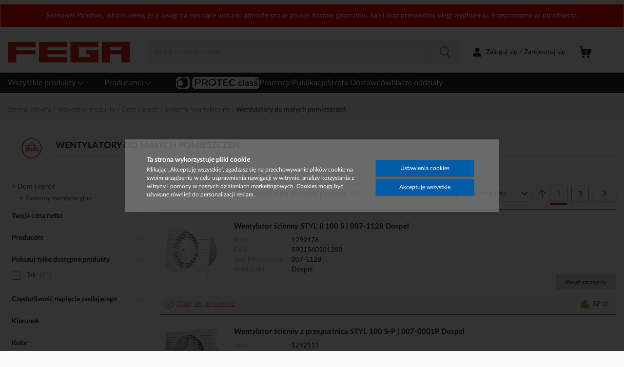

--- FILE ---
content_type: text/html
request_url: https://sklep.fega.pl/static/version1768553102/frontend/Vaimo/weg-pl-fega/pl_PL/Vaimo_WegCoreB2bCompany/template/weg-company-name.html
body_size: 11
content:
<!--~
  ~ Copyright © Vaimo Group. All rights reserved.
  ~ See LICENSE_VAIMO.txt for license details.
  -->

<!-- ko if: wcdModel.companyName() -->
<div class="company-name__widget">
    <span class="company-name__value">
        <!-- ko text: wcdModel.companyName() --><!--  /ko -->
    </span>
</div>
<!--  /ko -->

--- FILE ---
content_type: text/html; charset=utf-8
request_url: https://www.google.com/recaptcha/api2/anchor?ar=1&k=6Lfsr-IUAAAAABPNjaGhH9aXxvSKC1grB0W3515J&co=aHR0cHM6Ly9za2xlcC5mZWdhLnBsOjQ0Mw..&hl=en&v=PoyoqOPhxBO7pBk68S4YbpHZ&theme=light&size=invisible&badge=inline&anchor-ms=20000&execute-ms=30000&cb=qqwf2hgfseqd
body_size: 48867
content:
<!DOCTYPE HTML><html dir="ltr" lang="en"><head><meta http-equiv="Content-Type" content="text/html; charset=UTF-8">
<meta http-equiv="X-UA-Compatible" content="IE=edge">
<title>reCAPTCHA</title>
<style type="text/css">
/* cyrillic-ext */
@font-face {
  font-family: 'Roboto';
  font-style: normal;
  font-weight: 400;
  font-stretch: 100%;
  src: url(//fonts.gstatic.com/s/roboto/v48/KFO7CnqEu92Fr1ME7kSn66aGLdTylUAMa3GUBHMdazTgWw.woff2) format('woff2');
  unicode-range: U+0460-052F, U+1C80-1C8A, U+20B4, U+2DE0-2DFF, U+A640-A69F, U+FE2E-FE2F;
}
/* cyrillic */
@font-face {
  font-family: 'Roboto';
  font-style: normal;
  font-weight: 400;
  font-stretch: 100%;
  src: url(//fonts.gstatic.com/s/roboto/v48/KFO7CnqEu92Fr1ME7kSn66aGLdTylUAMa3iUBHMdazTgWw.woff2) format('woff2');
  unicode-range: U+0301, U+0400-045F, U+0490-0491, U+04B0-04B1, U+2116;
}
/* greek-ext */
@font-face {
  font-family: 'Roboto';
  font-style: normal;
  font-weight: 400;
  font-stretch: 100%;
  src: url(//fonts.gstatic.com/s/roboto/v48/KFO7CnqEu92Fr1ME7kSn66aGLdTylUAMa3CUBHMdazTgWw.woff2) format('woff2');
  unicode-range: U+1F00-1FFF;
}
/* greek */
@font-face {
  font-family: 'Roboto';
  font-style: normal;
  font-weight: 400;
  font-stretch: 100%;
  src: url(//fonts.gstatic.com/s/roboto/v48/KFO7CnqEu92Fr1ME7kSn66aGLdTylUAMa3-UBHMdazTgWw.woff2) format('woff2');
  unicode-range: U+0370-0377, U+037A-037F, U+0384-038A, U+038C, U+038E-03A1, U+03A3-03FF;
}
/* math */
@font-face {
  font-family: 'Roboto';
  font-style: normal;
  font-weight: 400;
  font-stretch: 100%;
  src: url(//fonts.gstatic.com/s/roboto/v48/KFO7CnqEu92Fr1ME7kSn66aGLdTylUAMawCUBHMdazTgWw.woff2) format('woff2');
  unicode-range: U+0302-0303, U+0305, U+0307-0308, U+0310, U+0312, U+0315, U+031A, U+0326-0327, U+032C, U+032F-0330, U+0332-0333, U+0338, U+033A, U+0346, U+034D, U+0391-03A1, U+03A3-03A9, U+03B1-03C9, U+03D1, U+03D5-03D6, U+03F0-03F1, U+03F4-03F5, U+2016-2017, U+2034-2038, U+203C, U+2040, U+2043, U+2047, U+2050, U+2057, U+205F, U+2070-2071, U+2074-208E, U+2090-209C, U+20D0-20DC, U+20E1, U+20E5-20EF, U+2100-2112, U+2114-2115, U+2117-2121, U+2123-214F, U+2190, U+2192, U+2194-21AE, U+21B0-21E5, U+21F1-21F2, U+21F4-2211, U+2213-2214, U+2216-22FF, U+2308-230B, U+2310, U+2319, U+231C-2321, U+2336-237A, U+237C, U+2395, U+239B-23B7, U+23D0, U+23DC-23E1, U+2474-2475, U+25AF, U+25B3, U+25B7, U+25BD, U+25C1, U+25CA, U+25CC, U+25FB, U+266D-266F, U+27C0-27FF, U+2900-2AFF, U+2B0E-2B11, U+2B30-2B4C, U+2BFE, U+3030, U+FF5B, U+FF5D, U+1D400-1D7FF, U+1EE00-1EEFF;
}
/* symbols */
@font-face {
  font-family: 'Roboto';
  font-style: normal;
  font-weight: 400;
  font-stretch: 100%;
  src: url(//fonts.gstatic.com/s/roboto/v48/KFO7CnqEu92Fr1ME7kSn66aGLdTylUAMaxKUBHMdazTgWw.woff2) format('woff2');
  unicode-range: U+0001-000C, U+000E-001F, U+007F-009F, U+20DD-20E0, U+20E2-20E4, U+2150-218F, U+2190, U+2192, U+2194-2199, U+21AF, U+21E6-21F0, U+21F3, U+2218-2219, U+2299, U+22C4-22C6, U+2300-243F, U+2440-244A, U+2460-24FF, U+25A0-27BF, U+2800-28FF, U+2921-2922, U+2981, U+29BF, U+29EB, U+2B00-2BFF, U+4DC0-4DFF, U+FFF9-FFFB, U+10140-1018E, U+10190-1019C, U+101A0, U+101D0-101FD, U+102E0-102FB, U+10E60-10E7E, U+1D2C0-1D2D3, U+1D2E0-1D37F, U+1F000-1F0FF, U+1F100-1F1AD, U+1F1E6-1F1FF, U+1F30D-1F30F, U+1F315, U+1F31C, U+1F31E, U+1F320-1F32C, U+1F336, U+1F378, U+1F37D, U+1F382, U+1F393-1F39F, U+1F3A7-1F3A8, U+1F3AC-1F3AF, U+1F3C2, U+1F3C4-1F3C6, U+1F3CA-1F3CE, U+1F3D4-1F3E0, U+1F3ED, U+1F3F1-1F3F3, U+1F3F5-1F3F7, U+1F408, U+1F415, U+1F41F, U+1F426, U+1F43F, U+1F441-1F442, U+1F444, U+1F446-1F449, U+1F44C-1F44E, U+1F453, U+1F46A, U+1F47D, U+1F4A3, U+1F4B0, U+1F4B3, U+1F4B9, U+1F4BB, U+1F4BF, U+1F4C8-1F4CB, U+1F4D6, U+1F4DA, U+1F4DF, U+1F4E3-1F4E6, U+1F4EA-1F4ED, U+1F4F7, U+1F4F9-1F4FB, U+1F4FD-1F4FE, U+1F503, U+1F507-1F50B, U+1F50D, U+1F512-1F513, U+1F53E-1F54A, U+1F54F-1F5FA, U+1F610, U+1F650-1F67F, U+1F687, U+1F68D, U+1F691, U+1F694, U+1F698, U+1F6AD, U+1F6B2, U+1F6B9-1F6BA, U+1F6BC, U+1F6C6-1F6CF, U+1F6D3-1F6D7, U+1F6E0-1F6EA, U+1F6F0-1F6F3, U+1F6F7-1F6FC, U+1F700-1F7FF, U+1F800-1F80B, U+1F810-1F847, U+1F850-1F859, U+1F860-1F887, U+1F890-1F8AD, U+1F8B0-1F8BB, U+1F8C0-1F8C1, U+1F900-1F90B, U+1F93B, U+1F946, U+1F984, U+1F996, U+1F9E9, U+1FA00-1FA6F, U+1FA70-1FA7C, U+1FA80-1FA89, U+1FA8F-1FAC6, U+1FACE-1FADC, U+1FADF-1FAE9, U+1FAF0-1FAF8, U+1FB00-1FBFF;
}
/* vietnamese */
@font-face {
  font-family: 'Roboto';
  font-style: normal;
  font-weight: 400;
  font-stretch: 100%;
  src: url(//fonts.gstatic.com/s/roboto/v48/KFO7CnqEu92Fr1ME7kSn66aGLdTylUAMa3OUBHMdazTgWw.woff2) format('woff2');
  unicode-range: U+0102-0103, U+0110-0111, U+0128-0129, U+0168-0169, U+01A0-01A1, U+01AF-01B0, U+0300-0301, U+0303-0304, U+0308-0309, U+0323, U+0329, U+1EA0-1EF9, U+20AB;
}
/* latin-ext */
@font-face {
  font-family: 'Roboto';
  font-style: normal;
  font-weight: 400;
  font-stretch: 100%;
  src: url(//fonts.gstatic.com/s/roboto/v48/KFO7CnqEu92Fr1ME7kSn66aGLdTylUAMa3KUBHMdazTgWw.woff2) format('woff2');
  unicode-range: U+0100-02BA, U+02BD-02C5, U+02C7-02CC, U+02CE-02D7, U+02DD-02FF, U+0304, U+0308, U+0329, U+1D00-1DBF, U+1E00-1E9F, U+1EF2-1EFF, U+2020, U+20A0-20AB, U+20AD-20C0, U+2113, U+2C60-2C7F, U+A720-A7FF;
}
/* latin */
@font-face {
  font-family: 'Roboto';
  font-style: normal;
  font-weight: 400;
  font-stretch: 100%;
  src: url(//fonts.gstatic.com/s/roboto/v48/KFO7CnqEu92Fr1ME7kSn66aGLdTylUAMa3yUBHMdazQ.woff2) format('woff2');
  unicode-range: U+0000-00FF, U+0131, U+0152-0153, U+02BB-02BC, U+02C6, U+02DA, U+02DC, U+0304, U+0308, U+0329, U+2000-206F, U+20AC, U+2122, U+2191, U+2193, U+2212, U+2215, U+FEFF, U+FFFD;
}
/* cyrillic-ext */
@font-face {
  font-family: 'Roboto';
  font-style: normal;
  font-weight: 500;
  font-stretch: 100%;
  src: url(//fonts.gstatic.com/s/roboto/v48/KFO7CnqEu92Fr1ME7kSn66aGLdTylUAMa3GUBHMdazTgWw.woff2) format('woff2');
  unicode-range: U+0460-052F, U+1C80-1C8A, U+20B4, U+2DE0-2DFF, U+A640-A69F, U+FE2E-FE2F;
}
/* cyrillic */
@font-face {
  font-family: 'Roboto';
  font-style: normal;
  font-weight: 500;
  font-stretch: 100%;
  src: url(//fonts.gstatic.com/s/roboto/v48/KFO7CnqEu92Fr1ME7kSn66aGLdTylUAMa3iUBHMdazTgWw.woff2) format('woff2');
  unicode-range: U+0301, U+0400-045F, U+0490-0491, U+04B0-04B1, U+2116;
}
/* greek-ext */
@font-face {
  font-family: 'Roboto';
  font-style: normal;
  font-weight: 500;
  font-stretch: 100%;
  src: url(//fonts.gstatic.com/s/roboto/v48/KFO7CnqEu92Fr1ME7kSn66aGLdTylUAMa3CUBHMdazTgWw.woff2) format('woff2');
  unicode-range: U+1F00-1FFF;
}
/* greek */
@font-face {
  font-family: 'Roboto';
  font-style: normal;
  font-weight: 500;
  font-stretch: 100%;
  src: url(//fonts.gstatic.com/s/roboto/v48/KFO7CnqEu92Fr1ME7kSn66aGLdTylUAMa3-UBHMdazTgWw.woff2) format('woff2');
  unicode-range: U+0370-0377, U+037A-037F, U+0384-038A, U+038C, U+038E-03A1, U+03A3-03FF;
}
/* math */
@font-face {
  font-family: 'Roboto';
  font-style: normal;
  font-weight: 500;
  font-stretch: 100%;
  src: url(//fonts.gstatic.com/s/roboto/v48/KFO7CnqEu92Fr1ME7kSn66aGLdTylUAMawCUBHMdazTgWw.woff2) format('woff2');
  unicode-range: U+0302-0303, U+0305, U+0307-0308, U+0310, U+0312, U+0315, U+031A, U+0326-0327, U+032C, U+032F-0330, U+0332-0333, U+0338, U+033A, U+0346, U+034D, U+0391-03A1, U+03A3-03A9, U+03B1-03C9, U+03D1, U+03D5-03D6, U+03F0-03F1, U+03F4-03F5, U+2016-2017, U+2034-2038, U+203C, U+2040, U+2043, U+2047, U+2050, U+2057, U+205F, U+2070-2071, U+2074-208E, U+2090-209C, U+20D0-20DC, U+20E1, U+20E5-20EF, U+2100-2112, U+2114-2115, U+2117-2121, U+2123-214F, U+2190, U+2192, U+2194-21AE, U+21B0-21E5, U+21F1-21F2, U+21F4-2211, U+2213-2214, U+2216-22FF, U+2308-230B, U+2310, U+2319, U+231C-2321, U+2336-237A, U+237C, U+2395, U+239B-23B7, U+23D0, U+23DC-23E1, U+2474-2475, U+25AF, U+25B3, U+25B7, U+25BD, U+25C1, U+25CA, U+25CC, U+25FB, U+266D-266F, U+27C0-27FF, U+2900-2AFF, U+2B0E-2B11, U+2B30-2B4C, U+2BFE, U+3030, U+FF5B, U+FF5D, U+1D400-1D7FF, U+1EE00-1EEFF;
}
/* symbols */
@font-face {
  font-family: 'Roboto';
  font-style: normal;
  font-weight: 500;
  font-stretch: 100%;
  src: url(//fonts.gstatic.com/s/roboto/v48/KFO7CnqEu92Fr1ME7kSn66aGLdTylUAMaxKUBHMdazTgWw.woff2) format('woff2');
  unicode-range: U+0001-000C, U+000E-001F, U+007F-009F, U+20DD-20E0, U+20E2-20E4, U+2150-218F, U+2190, U+2192, U+2194-2199, U+21AF, U+21E6-21F0, U+21F3, U+2218-2219, U+2299, U+22C4-22C6, U+2300-243F, U+2440-244A, U+2460-24FF, U+25A0-27BF, U+2800-28FF, U+2921-2922, U+2981, U+29BF, U+29EB, U+2B00-2BFF, U+4DC0-4DFF, U+FFF9-FFFB, U+10140-1018E, U+10190-1019C, U+101A0, U+101D0-101FD, U+102E0-102FB, U+10E60-10E7E, U+1D2C0-1D2D3, U+1D2E0-1D37F, U+1F000-1F0FF, U+1F100-1F1AD, U+1F1E6-1F1FF, U+1F30D-1F30F, U+1F315, U+1F31C, U+1F31E, U+1F320-1F32C, U+1F336, U+1F378, U+1F37D, U+1F382, U+1F393-1F39F, U+1F3A7-1F3A8, U+1F3AC-1F3AF, U+1F3C2, U+1F3C4-1F3C6, U+1F3CA-1F3CE, U+1F3D4-1F3E0, U+1F3ED, U+1F3F1-1F3F3, U+1F3F5-1F3F7, U+1F408, U+1F415, U+1F41F, U+1F426, U+1F43F, U+1F441-1F442, U+1F444, U+1F446-1F449, U+1F44C-1F44E, U+1F453, U+1F46A, U+1F47D, U+1F4A3, U+1F4B0, U+1F4B3, U+1F4B9, U+1F4BB, U+1F4BF, U+1F4C8-1F4CB, U+1F4D6, U+1F4DA, U+1F4DF, U+1F4E3-1F4E6, U+1F4EA-1F4ED, U+1F4F7, U+1F4F9-1F4FB, U+1F4FD-1F4FE, U+1F503, U+1F507-1F50B, U+1F50D, U+1F512-1F513, U+1F53E-1F54A, U+1F54F-1F5FA, U+1F610, U+1F650-1F67F, U+1F687, U+1F68D, U+1F691, U+1F694, U+1F698, U+1F6AD, U+1F6B2, U+1F6B9-1F6BA, U+1F6BC, U+1F6C6-1F6CF, U+1F6D3-1F6D7, U+1F6E0-1F6EA, U+1F6F0-1F6F3, U+1F6F7-1F6FC, U+1F700-1F7FF, U+1F800-1F80B, U+1F810-1F847, U+1F850-1F859, U+1F860-1F887, U+1F890-1F8AD, U+1F8B0-1F8BB, U+1F8C0-1F8C1, U+1F900-1F90B, U+1F93B, U+1F946, U+1F984, U+1F996, U+1F9E9, U+1FA00-1FA6F, U+1FA70-1FA7C, U+1FA80-1FA89, U+1FA8F-1FAC6, U+1FACE-1FADC, U+1FADF-1FAE9, U+1FAF0-1FAF8, U+1FB00-1FBFF;
}
/* vietnamese */
@font-face {
  font-family: 'Roboto';
  font-style: normal;
  font-weight: 500;
  font-stretch: 100%;
  src: url(//fonts.gstatic.com/s/roboto/v48/KFO7CnqEu92Fr1ME7kSn66aGLdTylUAMa3OUBHMdazTgWw.woff2) format('woff2');
  unicode-range: U+0102-0103, U+0110-0111, U+0128-0129, U+0168-0169, U+01A0-01A1, U+01AF-01B0, U+0300-0301, U+0303-0304, U+0308-0309, U+0323, U+0329, U+1EA0-1EF9, U+20AB;
}
/* latin-ext */
@font-face {
  font-family: 'Roboto';
  font-style: normal;
  font-weight: 500;
  font-stretch: 100%;
  src: url(//fonts.gstatic.com/s/roboto/v48/KFO7CnqEu92Fr1ME7kSn66aGLdTylUAMa3KUBHMdazTgWw.woff2) format('woff2');
  unicode-range: U+0100-02BA, U+02BD-02C5, U+02C7-02CC, U+02CE-02D7, U+02DD-02FF, U+0304, U+0308, U+0329, U+1D00-1DBF, U+1E00-1E9F, U+1EF2-1EFF, U+2020, U+20A0-20AB, U+20AD-20C0, U+2113, U+2C60-2C7F, U+A720-A7FF;
}
/* latin */
@font-face {
  font-family: 'Roboto';
  font-style: normal;
  font-weight: 500;
  font-stretch: 100%;
  src: url(//fonts.gstatic.com/s/roboto/v48/KFO7CnqEu92Fr1ME7kSn66aGLdTylUAMa3yUBHMdazQ.woff2) format('woff2');
  unicode-range: U+0000-00FF, U+0131, U+0152-0153, U+02BB-02BC, U+02C6, U+02DA, U+02DC, U+0304, U+0308, U+0329, U+2000-206F, U+20AC, U+2122, U+2191, U+2193, U+2212, U+2215, U+FEFF, U+FFFD;
}
/* cyrillic-ext */
@font-face {
  font-family: 'Roboto';
  font-style: normal;
  font-weight: 900;
  font-stretch: 100%;
  src: url(//fonts.gstatic.com/s/roboto/v48/KFO7CnqEu92Fr1ME7kSn66aGLdTylUAMa3GUBHMdazTgWw.woff2) format('woff2');
  unicode-range: U+0460-052F, U+1C80-1C8A, U+20B4, U+2DE0-2DFF, U+A640-A69F, U+FE2E-FE2F;
}
/* cyrillic */
@font-face {
  font-family: 'Roboto';
  font-style: normal;
  font-weight: 900;
  font-stretch: 100%;
  src: url(//fonts.gstatic.com/s/roboto/v48/KFO7CnqEu92Fr1ME7kSn66aGLdTylUAMa3iUBHMdazTgWw.woff2) format('woff2');
  unicode-range: U+0301, U+0400-045F, U+0490-0491, U+04B0-04B1, U+2116;
}
/* greek-ext */
@font-face {
  font-family: 'Roboto';
  font-style: normal;
  font-weight: 900;
  font-stretch: 100%;
  src: url(//fonts.gstatic.com/s/roboto/v48/KFO7CnqEu92Fr1ME7kSn66aGLdTylUAMa3CUBHMdazTgWw.woff2) format('woff2');
  unicode-range: U+1F00-1FFF;
}
/* greek */
@font-face {
  font-family: 'Roboto';
  font-style: normal;
  font-weight: 900;
  font-stretch: 100%;
  src: url(//fonts.gstatic.com/s/roboto/v48/KFO7CnqEu92Fr1ME7kSn66aGLdTylUAMa3-UBHMdazTgWw.woff2) format('woff2');
  unicode-range: U+0370-0377, U+037A-037F, U+0384-038A, U+038C, U+038E-03A1, U+03A3-03FF;
}
/* math */
@font-face {
  font-family: 'Roboto';
  font-style: normal;
  font-weight: 900;
  font-stretch: 100%;
  src: url(//fonts.gstatic.com/s/roboto/v48/KFO7CnqEu92Fr1ME7kSn66aGLdTylUAMawCUBHMdazTgWw.woff2) format('woff2');
  unicode-range: U+0302-0303, U+0305, U+0307-0308, U+0310, U+0312, U+0315, U+031A, U+0326-0327, U+032C, U+032F-0330, U+0332-0333, U+0338, U+033A, U+0346, U+034D, U+0391-03A1, U+03A3-03A9, U+03B1-03C9, U+03D1, U+03D5-03D6, U+03F0-03F1, U+03F4-03F5, U+2016-2017, U+2034-2038, U+203C, U+2040, U+2043, U+2047, U+2050, U+2057, U+205F, U+2070-2071, U+2074-208E, U+2090-209C, U+20D0-20DC, U+20E1, U+20E5-20EF, U+2100-2112, U+2114-2115, U+2117-2121, U+2123-214F, U+2190, U+2192, U+2194-21AE, U+21B0-21E5, U+21F1-21F2, U+21F4-2211, U+2213-2214, U+2216-22FF, U+2308-230B, U+2310, U+2319, U+231C-2321, U+2336-237A, U+237C, U+2395, U+239B-23B7, U+23D0, U+23DC-23E1, U+2474-2475, U+25AF, U+25B3, U+25B7, U+25BD, U+25C1, U+25CA, U+25CC, U+25FB, U+266D-266F, U+27C0-27FF, U+2900-2AFF, U+2B0E-2B11, U+2B30-2B4C, U+2BFE, U+3030, U+FF5B, U+FF5D, U+1D400-1D7FF, U+1EE00-1EEFF;
}
/* symbols */
@font-face {
  font-family: 'Roboto';
  font-style: normal;
  font-weight: 900;
  font-stretch: 100%;
  src: url(//fonts.gstatic.com/s/roboto/v48/KFO7CnqEu92Fr1ME7kSn66aGLdTylUAMaxKUBHMdazTgWw.woff2) format('woff2');
  unicode-range: U+0001-000C, U+000E-001F, U+007F-009F, U+20DD-20E0, U+20E2-20E4, U+2150-218F, U+2190, U+2192, U+2194-2199, U+21AF, U+21E6-21F0, U+21F3, U+2218-2219, U+2299, U+22C4-22C6, U+2300-243F, U+2440-244A, U+2460-24FF, U+25A0-27BF, U+2800-28FF, U+2921-2922, U+2981, U+29BF, U+29EB, U+2B00-2BFF, U+4DC0-4DFF, U+FFF9-FFFB, U+10140-1018E, U+10190-1019C, U+101A0, U+101D0-101FD, U+102E0-102FB, U+10E60-10E7E, U+1D2C0-1D2D3, U+1D2E0-1D37F, U+1F000-1F0FF, U+1F100-1F1AD, U+1F1E6-1F1FF, U+1F30D-1F30F, U+1F315, U+1F31C, U+1F31E, U+1F320-1F32C, U+1F336, U+1F378, U+1F37D, U+1F382, U+1F393-1F39F, U+1F3A7-1F3A8, U+1F3AC-1F3AF, U+1F3C2, U+1F3C4-1F3C6, U+1F3CA-1F3CE, U+1F3D4-1F3E0, U+1F3ED, U+1F3F1-1F3F3, U+1F3F5-1F3F7, U+1F408, U+1F415, U+1F41F, U+1F426, U+1F43F, U+1F441-1F442, U+1F444, U+1F446-1F449, U+1F44C-1F44E, U+1F453, U+1F46A, U+1F47D, U+1F4A3, U+1F4B0, U+1F4B3, U+1F4B9, U+1F4BB, U+1F4BF, U+1F4C8-1F4CB, U+1F4D6, U+1F4DA, U+1F4DF, U+1F4E3-1F4E6, U+1F4EA-1F4ED, U+1F4F7, U+1F4F9-1F4FB, U+1F4FD-1F4FE, U+1F503, U+1F507-1F50B, U+1F50D, U+1F512-1F513, U+1F53E-1F54A, U+1F54F-1F5FA, U+1F610, U+1F650-1F67F, U+1F687, U+1F68D, U+1F691, U+1F694, U+1F698, U+1F6AD, U+1F6B2, U+1F6B9-1F6BA, U+1F6BC, U+1F6C6-1F6CF, U+1F6D3-1F6D7, U+1F6E0-1F6EA, U+1F6F0-1F6F3, U+1F6F7-1F6FC, U+1F700-1F7FF, U+1F800-1F80B, U+1F810-1F847, U+1F850-1F859, U+1F860-1F887, U+1F890-1F8AD, U+1F8B0-1F8BB, U+1F8C0-1F8C1, U+1F900-1F90B, U+1F93B, U+1F946, U+1F984, U+1F996, U+1F9E9, U+1FA00-1FA6F, U+1FA70-1FA7C, U+1FA80-1FA89, U+1FA8F-1FAC6, U+1FACE-1FADC, U+1FADF-1FAE9, U+1FAF0-1FAF8, U+1FB00-1FBFF;
}
/* vietnamese */
@font-face {
  font-family: 'Roboto';
  font-style: normal;
  font-weight: 900;
  font-stretch: 100%;
  src: url(//fonts.gstatic.com/s/roboto/v48/KFO7CnqEu92Fr1ME7kSn66aGLdTylUAMa3OUBHMdazTgWw.woff2) format('woff2');
  unicode-range: U+0102-0103, U+0110-0111, U+0128-0129, U+0168-0169, U+01A0-01A1, U+01AF-01B0, U+0300-0301, U+0303-0304, U+0308-0309, U+0323, U+0329, U+1EA0-1EF9, U+20AB;
}
/* latin-ext */
@font-face {
  font-family: 'Roboto';
  font-style: normal;
  font-weight: 900;
  font-stretch: 100%;
  src: url(//fonts.gstatic.com/s/roboto/v48/KFO7CnqEu92Fr1ME7kSn66aGLdTylUAMa3KUBHMdazTgWw.woff2) format('woff2');
  unicode-range: U+0100-02BA, U+02BD-02C5, U+02C7-02CC, U+02CE-02D7, U+02DD-02FF, U+0304, U+0308, U+0329, U+1D00-1DBF, U+1E00-1E9F, U+1EF2-1EFF, U+2020, U+20A0-20AB, U+20AD-20C0, U+2113, U+2C60-2C7F, U+A720-A7FF;
}
/* latin */
@font-face {
  font-family: 'Roboto';
  font-style: normal;
  font-weight: 900;
  font-stretch: 100%;
  src: url(//fonts.gstatic.com/s/roboto/v48/KFO7CnqEu92Fr1ME7kSn66aGLdTylUAMa3yUBHMdazQ.woff2) format('woff2');
  unicode-range: U+0000-00FF, U+0131, U+0152-0153, U+02BB-02BC, U+02C6, U+02DA, U+02DC, U+0304, U+0308, U+0329, U+2000-206F, U+20AC, U+2122, U+2191, U+2193, U+2212, U+2215, U+FEFF, U+FFFD;
}

</style>
<link rel="stylesheet" type="text/css" href="https://www.gstatic.com/recaptcha/releases/PoyoqOPhxBO7pBk68S4YbpHZ/styles__ltr.css">
<script nonce="cNHxxGaK4rYRoTwymId6Gw" type="text/javascript">window['__recaptcha_api'] = 'https://www.google.com/recaptcha/api2/';</script>
<script type="text/javascript" src="https://www.gstatic.com/recaptcha/releases/PoyoqOPhxBO7pBk68S4YbpHZ/recaptcha__en.js" nonce="cNHxxGaK4rYRoTwymId6Gw">
      
    </script></head>
<body><div id="rc-anchor-alert" class="rc-anchor-alert"></div>
<input type="hidden" id="recaptcha-token" value="[base64]">
<script type="text/javascript" nonce="cNHxxGaK4rYRoTwymId6Gw">
      recaptcha.anchor.Main.init("[\x22ainput\x22,[\x22bgdata\x22,\x22\x22,\[base64]/[base64]/[base64]/[base64]/[base64]/[base64]/KGcoTywyNTMsTy5PKSxVRyhPLEMpKTpnKE8sMjUzLEMpLE8pKSxsKSksTykpfSxieT1mdW5jdGlvbihDLE8sdSxsKXtmb3IobD0odT1SKEMpLDApO08+MDtPLS0pbD1sPDw4fFooQyk7ZyhDLHUsbCl9LFVHPWZ1bmN0aW9uKEMsTyl7Qy5pLmxlbmd0aD4xMDQ/[base64]/[base64]/[base64]/[base64]/[base64]/[base64]/[base64]\\u003d\x22,\[base64]\\u003d\\u003d\x22,\x22YsOzwq1Ef3ZHw7sWIXLDoMKew47Do8OZFUrCgDbDuH7ChsOowoI8UCHDvsOhw6xXw6zDjV4oEMKZw7EaJCfDsnJzwovCo8OLAMKMVcKVw7kPU8Ogw7TDg8Okw7JgVsKPw4DDohZ4TMK9wpTCil7Cv8KkSXN3U8OBIsK0w5VrCsK3wr4zUVkGw6sjwqElw5/ChQzDmMKHOHo2wpUTw4grwpgRw6txJsKkdMKaVcORwqsgw4o3wovDqn96wqxlw6nCuBjCgiYLZwV+w4tRMMKVwrDChMO0wo7DrsK1w4Enwoxdw7Zuw4E0w7bCkFTCusK+NsK+al1/e8KLwrJ/T8OZBhpWUsO2cQvCgRIUwq9fTsK9JEPClTfCosKdJcO/w6/DlkLDqiHDrhNnOsO7w6LCnUlXVkPCkMKPHMK7w68Ow5Fhw7HClMKODnQ+HXl6OMKiRsOSLcOoV8OybjN/[base64]/wpTCp0UAw6tVS8OSwpwJwoo0WRJfwpYdEzMfAxfCmsO1w5ALw4XCjlRpLMK6acK4wrlVDhXCkyYMw4cRBcOnwrh9BE/[base64]/OcK8wpbDhVJ6RF7CusOew4RWw5cmwpoVwpvCqDEdagRNDGhTSsOaNcOYW8KAwq/Cr8KHS8Omw4hMwql5w604OQXCqhw5exvCgBnCmcKTw7bCumNXUsOKw6fCi8KcSMODw7XCqnF2w6DCi14Xw5xpA8K3FUrCnmtWTMOfIMKJCsKDw5kvwosESsO8w6/[base64]/CnyTCkGkNFUbCosKWNEt8cXx9w5LDpsOkOMO2w6I+w5sjEntTb8KGW8K+w7fDm8Kgd8K9wociwpjDj3nDjsOcw67DnmZIw6cFw6rDgMKjK3JWE8OeZMKWR8OpwqdOw4d+Ag/[base64]/DmsOGw5LDl8Kxw57Cn8OcPcKZTznCiVHDkMOFwoTCj8ONw6LCosKxIcOVw68QeElBMG7Dg8OZLMOqwpkvw6Aqw6nCgcKYwrIew7nDtMKHXMKZw4Zzw7pgJsKlCUPCllfDgCIWw6LChsOkIh/CoAxLdGfDhsOJN8Ofw4oFw4vDmcKuewBDfsO3AmAxbcK5CSHDjGZnwprCnnpkwpvCiDfDoCM8wqpcwpTDtsOWwrfDiRYgfcKTWcK/TH5dciTCnU3CjsK1w4bCpw1nwo/DhsOtW8OcFcOMd8OAwq7Co2TCjcKaw4Jvw5tvwrrCsSfCphA1EcO1w4/[base64]/ClQFgwrjDpjDCgBvDmcKdSMKle1/CosODw4/DrkjDiDEGwrZ8wpDDtsKbBsKlXMO/SMOtwp12w4pBwr4SwpM2w6/Ds1vDu8K2woLDkMKPw6LCh8Ouw69EDDvDhlJVw4gsHMO0wot5dsOVbBlWwpEowrBfwo/DuFHDjiHDhVjDl0sUcRFbDcKYRQ/Cg8OvwqxUPsO1KcOow6LCvk/Ct8OhBsOfw7Mdwrw8NTQsw6RjwpAZFMOcT8OuXGpkwpvDssOJw5HCrcOIFcOUw4bDncOiSsKVDFTDmAvDsRfChUTDi8OtwoDDpsOSw5LCtQARPQgNccKkw7LChiB4wqtySSfDuh/DucOcwqHCrAbDkH7Cs8KswqLCg8Knw6rClgcOQsK7FMKMOmvCixnDvz/DjsOkaGnCqAVUw78Ow7DCscK7TnVwwqAYw4XCu2PDinnDkTzDhsK8cS7Co1MwEgELw6Z4w5LCr8OCUjAFw6QWaXYkRHU7QT/DhsKOw67DsBTDj05KFTMWwq7DoUHDqQzDhsKXGl3CtsKHPB/DsMKwKW4gJTArHHB5ZxXDlTJ/woltwpcnAcOkU8K/[base64]/dcO4cMKYLRlKKkPDl8K5w6nCjsKxwq53wpTDmcOHRTs1wrvCvGXCnsOcwo0nEcKQwobDs8KAGxvDqsKKUl/CjyB6wp/DjQs/w6lwwrosw7oiw6vDncOpRMK1wq18WAkwcMOvw5kIwq0eZx1tGBXDkHzCsmlow6HCkTJPO2cjwpZjw5DDscOoCcOAw53Ck8KZLsOXHMO6wpkvw7DComkHwot5wq8yTcOYw6HChMODQWTCo8OEwocAFMOBwpTCsMKYMcOlwqJCaxLClBp6w5PCqGfDsMOGaMKZODB1w7/[base64]/[base64]/FcOYwq/[base64]/ChmIxw7UBSS4ew77CmmcHIEsFw5LCmXgQYm/Dn8O1RwTDosOFwokKw7NzcMOdUgxDWMOkNnVfw7VUwpQow6bDi8OiwroDaytEwoFyMcOUwr3CmH4kdkVPw7Y7VnHCqsK2wrNcwowjwqvDu8KWw58SwpQHwrjCtMKAw6PCnk/Du8KDXC1yRH8+wo1SwpRxQsORw4bDv0EOFkzDmsOPwpIewqsyQsK6w6dgQ3PDgBt5wq5wwpbCthHChRVow7PCvFLDgjTDvcKBw4cZLQskw49hEcKCQ8KBwqnCqFrCpxvCvT3Dj8Ouw7HDuMKOKMODKMKsw781w4NFHHANOMOhSsO/w4gLZXU/[base64]/ClsKTw4nChW7DrcKOw751XCfCpMOGw73Dng3DlsO0wrTDhh/Ci8OrV8O8YUk9GV7DtC7Cv8KdfsKgO8KCRX5qSXlaw682w4DCgcOQGsOCC8Kxw4Z+biNww5RHLDjClwhYdVzClTvCkMK+wpzDq8O/woZIK03Ds8Kzw6/[base64]/[base64]/ChnwIXsK2wrJfwpHCiUHCisOlwoxpdMKuPHZbLQo8woTDhsOMRcOvwpTCnwpNaTPChzYCw4xMw4/[base64]/CvMKyw6TDusO/wqTDisKlw5zDhcK4w6xTwoxDNsONYMK2wpVbw67CkB9XJW1OLMOmLSJvb8KnNTnCrxZ4VFkKwq3Ch8OGw5zCm8K6dMOCb8KbXVQew5Fkwp7DmFBsbcOaDm/[base64]/wpXDlTjCs8OSNywKw47DocKhSwoEw43Cl8O9w6A0wr7DnMOYw5rCgnVPXW3CuTckwpzDgsOZPz7CssORTsKDPcO5wrXDoSBpwq3ChkYDO37DrsObXUtVVDFcwrBew4JHVMKJccOkSC8eFg7DgMOVcx9pw5I8w5VNT8OXdnsawq/DgRpww6TCoCRywovCj8KdQgFycHY6C1gGw4bDhMOKwr9KwpDDnE7DncKMBcKXJVfDp8OdSsKAwr3Dm0HDtMOlEMOpbjvDuhvDtsKpdzXChgvCoMKyTcOjdAorfQVQfV3Dk8K+w7cGw7ZkZS12w7/CpMKYw5fDi8KewobCkX4/[base64]/CuRjDs8OSw77Cu8OXZ8OuOA3ChMKuw77Cnjc8ZSHDlWzDhCDDpcKiK1NVdMOKYMKIbi0/Hm93w4caf1LCti5xWiJhe8KNAWHCncKdwr3DkC5EPsO5S3nCpV7Dn8KiJU1fwppjAX7CrHJpw7bDiw3Du8KNWwXCj8OCw4MeL8OSGcOaTDzClSEswq/DnAXCgcKjw7XDgsKEOUl9wrhKw6s/DcKDUMKgw5TCmzhhw7HDsWwUw6TDtBnChHt+wrg/ScOpEMK+wrw2AgfDtgtENcKhDzDCssKUw4xFwrNFw7ElwrfDtcKWw4nDg2rDmnFKOsO1ZENnaGLDvFBVwo/CoyrCnsOJWzcqw5N7B1hCw4LCosOLfRXCvURyZMOFL8OECsO1YMOUwqlawoPCniYVZ0nDnV/DmGXDnktCTsKuw71/C8O3EB0VwozDr8KzZEMUQMKEFsKDwovDtXzChiM/aUR+wpnCgH3Dhm3Ch1JYAAdkwrDCvgvDgcO3w5Ujw7ZiRF9Ww6omH01BM8KLw7UVw5YBw4FwwqjDhMKtw7bDhBjDliPDncKUSB5rZl7ChMOPwr3CmhHDuWlwYTDDncObRMOrw4pAfMKcw5PDjMK9KMKpXMKBwrM0w6hCw6ZOwoPCkUXCoHg/YsKpw6Vcw5wWNFRrwp4MwpPDocKsw4fDmkRCSMOew5jCq01hwo3CucOdTsOLCFnCuy/DmHrCiMOWD3vDi8KvK8O1w4NtayAKNjfDmcONaBrDtGNlOz1ueHfDq1LCp8KKE8O9OsK9TnnDuGnChBLDhG5qwqEDScO0RsO9w7bCvlILYVrCisKCECF/w4Zxwogmw5h6bigqwpQFYFDCsAvDsllzwrrCj8KSwoBpw5TDrcOSSF8Yf8KdfsOUwrFMbMK/[base64]/Di8O8IMK/LnlnO8KYw4pBTMKSwq1kw4HCg1nCqcKTbX/CsALDrkTDncKVw4IxR8KkwqLDl8O4ZcOQw7/DucOlwod/wr/[base64]/DhsOwKsOnS8KqwopawqfDg1zDmXxaE8KNUcOYVBVhL8OvZMK8woFEL8KIfSHCk8Kzw4XCo8KJSmbDuGo2ZMKpEHLCj8Ojw4gYw7ZNLxE+R8KmC8Kww7zCucOlw7DClsK+w7vCnX7Cr8Kaw7tbOnjCgxLDo8Kbf8Obw6nDtX1awrfDix0jwo/DiGDDhSA5bMODwokPw6RLw77CqsO0w5fCvUZ9cQLDkcOjZRl6WcKEw7UZG2rDkMOvwobCrxdlw7oyf2ESwoREw5LCmsKNw6EMwofDnMOwwphzw5M6w5ZwcFjDuk8+NQdIwpEDfEstMsKbwrTCpxdnW2Y/w7bDhsKBGgIvBmtZwrTDnMKhw4XClsOewrIqw6TDjMOLwrtJecKKw7HDhsKGwozDlXogw57CisKQMsOqMcKhw4TCp8OYdcOwaR4sbi/DhTEHw5ciwqDDo13DtTTCtcOMw6PDozLCsMOjQxzCqTBBwqh+P8OnDGHDjHbCgk5PH8OGCjPCiRJyw6DCmglQw7nChhfCu3tkwp9DVhojwpMwwrd5WgDDkWAjVcOew4kHwp/CvsKpRsOSTMKKw6LDusKcR3JKw5zDiMK2w6NDw4TChVHCqsOaw7d0wrlow5DCvcOVw5I0bkfCoQAHwoQVw5bDkcO2wqBFIEQXwqhVw7XCujvCisOJwqEiwoRpw4UeQcOSw6jCqkx2w5gfKjw7w77Di27CqDBbw6scw5TCpl/DswPCgcKWwq1TbMOjwrXCsTMHK8OHw5kMw7s2SsKaVcKgw5c+dRsgwqw1w5gsBDBxwo4iwpEKwowLwocTFDxbXSNZw785KilhEMOBQETDrXptWkp9w5weaMKhTADDpV/DqQJ9dFLCncKYwq49M1TCn1jDvVfDoMOfPMObecO+woxQKMKZasKXwqMLw7/[base64]/Cs8KEwqXCrsOyRAbCjxsbB8KjZEHCpcORw4Eoa8K/w4hmK8KrRsK0w7rDlMK2wqzCoMOdw7dUSMKswpgmNwwOwofCtsO3GhxrWCZFwqgDwpFCccKGesKTw41TLcKcwrEVw6FhwqDCkEkqw5hgw6w7PykVwonCiGxPVsK7w5Jrw4cJw5FKZ8Kdw7zDm8K1w5IcZcO3MW/Doi3DocO5wonDqQDCmFfClMKvw7rDoHbCuyXDjFjDtcOawoPDiMOzLsK2wqQ6ZsOFPcK2QcK9eMK1wp8uw4wnw6DDssKwwpBNHcKDw6bDnh8zeMKXw4k5w5YLw644w4Fqd8OQV8O9OMObFz4cbAVQcA/DoCTDosOeEcOiwq1TSBk6OMO8wrfDvjPDgFNBGMKWw57Co8OEw7zDicKad8Okw73Dgg/CgsOKwpDDp1AjLMOvwppMwrdgwqtfw6pLwpFzwqhaPnViMsK1QcKUw49NZ8KmwqXDhcKsw6XDvMKcJMKxIinDlsKfWDBjL8O9ej3DrMK+UsOoHwcgD8OIHkgNwpHDjQIMUcKOw4Uqw4DCvMKOwoPCv8Kow7XCmSfCgR/CucOoIWw7Xy0Fw4rCuxPCiGvCqD7Ct8Krw7Mywr8Pw4h9Z3doWh7Ck30DwrEiw4xWw5XDuXDDmgrCt8KrTwkUw5nCp8Kbw6fChFjChcK8S8KVw65WwoVfR2lwI8K+w47DsMKowo/CgsKtO8O7aRPCkCgDwr3CscK7K8KUwo1kwqFTIcKJw7paXGTCnMOfwrdnb8KlF3rCi8OfSgQLdmQVYn3CuCdRdEbDq8K8IU95QcOAS8KKw5DCj3TDksOow6oDw7zCly3DvsK3FVXDkMObScKJUnDDqUvChG0lwrs1w495wq/DiFXDgsKjBV/CuMOtQ1bDmx/CjmEsw7bCnwcAwqZywrPCsU51wrolR8O2AsKiwqHCjx48wqzDn8ODQMOew4JWw7YVw5zCvSkcYHHCvUHDrcKIw7bCkQHDrF4JNAQLPcK8wp9/woPDusKHwpjDv1TCgBILwpMSQMK9wqbDmMKuw4HCtCsNwpFFK8KywqfCg8O7UFYiwoICccOzYsO/w6t7QDbDqR0gwq7CuMObZVsjLTbCrcKdVsOKwrPDuMOkCsKHw4Z3M8OUUCXDl1XDn8KRU8OCw43Dn8OawrRmH3sJw74NUW/DqcKow7tHInTDgD3Dq8O+wplhf2g2w6bDqxB4wrc+Jh/[base64]/CiBcYwoPDvsOfw40yw5rDqyJIw6jCosKCIMOSNW8nfAktwrbDnxTDhntJdBPCucOLd8KLw54Ow7tcIMOUwrbCiRjDtBF6w5UZc8OPbMKEw4LCk3BGwoxTQiDDj8KFw4/[base64]/[base64]/RsO9w7swO8K8QFbCq8Oawq7Dn8OIwr5gNGE4LV8wXTBLVMOGw7YwCRvCrcO4C8OSw44UY13DshjDiETCg8Kgw5PDu0FYAXUUw5h4GGjDkxlkwoghBsKFwrfDm1bCo8Ouw6xoworClsKpV8KOZGrDkcOjw5/[base64]/OkIoKcO9C210UXzCh8OFDB8qbhZjw4PCrcKhwpfCpMK4fHUofcKFwppgwrAjw6vDrcO6JzrDsz90fcONBhvCisKGOj3DncOTPMKWw6xcwobChhDDnEnDhAPCgmDCvx3Dv8KrEAQNw4NtwrQGEcKrRsKMODt5OhLDmgPDpD/DtVvDqkDDs8KvwrpxwrfCp8KzDmLDvTXCjcKGBADDjF3DmsKYw58mO8KSNXQ/w4TCrmfDmB7Dv8Oqd8OEwq3DpxEwXSjClBLCnnPCiS8JXz/[base64]/CrMKeUCBtJcOuJ8OTwrgkfxDDgSzDtngWwrAcXkLCgsOewrjDvW/Dt8O2d8K9w6V4EGZwCkLCiRhcwr3CucOnFWDCo8KVMjElJcOSw6LDoMOmw5/CvQ/Co8OieFTCvsKOw6k6wofDkTjCsMOBBcOnw6UkC1AWwofCvTpXcDXCnl89VCRNw4VDw5jDt8Olw4cyQxURPxkewrDDsh3CtU4naMK0Di/CmsOuRAzCuSnCtcKZU0Zme8KGw77DnUUtw4XCh8OdbcOTw7vCnsOKw4ZrwqPDh8KXRDXCnERtwrLDp8Ogw4IdeV3DtMOaZcKAw5YVDsOhwr/CqMONw7DCtsOAFsKawoHDpMKdcCYyTkhtPncEwoMKSjhFBmcwBsKEbsOzYmrDocO5IwJuw6LDshfCkcKTO8O+UsK6wrPCqTgOd34Xw45aAcOdw5UeKcKAw53CjnLCo3Udw5bDlk5zw5pEEWVlw6bCmsOaMUvCscKnB8OjKcKXXsOMw4XCqX/Dk8KbI8OPLVjDgXrCgcO6w4zCgiJRSsOxwqp7ZnBgWW/CnGt7V8Kww6REwrEBfmjCokjCvVQXwrxnw6zCgMOqwqzDo8OQIBl7wro1ZMKWRlsfFy3CkGoFQBhOwp4RXUJDdn99RXoTHSxMw7RBAADCs8K9XMOiw6HCrAXDksOXQMODfHUlwojDk8KEUjgiwrAvb8OBw6/CgT7DlcKKcTnCv8KZw6XDjsOQw5w/wpHCmcOGV0w8w6DCj2bCuFXCrEUtczRMUDIcwpzCs8OTwpAew5bCpcKYR3nDq8OMXhHCkgrCmSPDvTpLw5o3w63CkC1tw5zCiDNIOgvCoSgNZ0zDtRwEw5HCt8OVMsORwqPCncKAH8O2D8K0w6JHw61nwo3ChD/CjBARwozCsCREwrjCkxHDgsOvYMKjZXVLAMOlJzJXwqrClMOvw45rb8KXXm3CsjzDpjnCmMKKTwhNeMKjw4zCiwXCrcO/wq/[base64]/[base64]/w5lyWD/CmCltJsO2TDYYVSfDgMKMwrrCuGTCusO+w5VhMMKTCsKjwo4pw5PDhcK5b8KPwrgJw44fw7NIU3TDrAsewpMCw78Owr/DqMOICMOkwpPDqhc+w5YXacOQYV/[base64]/Cmws+fx7CtxkCwop8wrBlK0w3NcOUwpPCr8OKwrh9w4zCtsK8BgHDosK+wpRcw4fDjH/CmcKcOhDCosOsw5gUw4VBwqfCvsKUw5wow7zDrFPCu8OQwohrLQfCtcKYRGPDg0YUV0PCrcOtDsKyWcOow4Z7AcOEw7F3RDZ6KzXCtjEoBUpFw75ZS2o3Dx8tNDkjw4sWwqwtwp4rw6nCtTkfwpU7w6FCHMOXw702UcK8LcO7woh/[base64]/CkF/[base64]/DhQINZ1QRw6J/wod2KiUsQMOOwrrCjsKmw4zCqwXDrSE4BMO2eMOWTsObw7/CrMOfVzHDm2dIfx/[base64]/OxQ0QDTCq8OfWcKDQ3hVw5/CoRQaMsObCw8MwrPDuMOSD13CkMKpw4hJGcKPSMO1wrkQw4BlQsKfw5w/AV1dZzsvXWHCq8OzP8KaAUzCqcKNLcKaTXoowrTCncOwRsOxewvDkMOjw5A7D8K3wqd+w4E/SDFtM8OoIm3CiznCksOYKMOwLgrCn8O8wqNswpsVwofDv8OCwrfDnW8sw7UAwpE7WsKrDsOmaRQGeMK1wr7Cp3tqXCXCusOxbTJsesKrWwNowpRVVnzDu8KnL8KneS/[base64]/[base64]/w4EkScKNTsOZfsKOwosKw7fDl8Oiw6fDhsK/wrcDYmXCnHrCo8OCf3/CscKdw4XDrWTCvHnCo8KCw55xJ8OPD8O5w7vCkXXCswo9w5zDucK7VcKuw7jDhMOwwqBdQMO9w5LCoMO9JMKzwpRycMKNVi/ClcKkwonCuQAew6fDiMKFZmPDn2rDs8Odw6duw4ZiEsORw5Q8VMO/YQ/DncO4Rw3Dr2jCmDBjfcOsUGXDtU/CtzPCg1DCmVjCqTlQFsKmEcKpwqHCm8O2wrDDjjbCmRLCshbCsMKDw6s7LjvDrTTCpz/[base64]/cAJQcG10w41PEMKrwp/DoENMIcOUwpYNw5oCHy/CklFLKHkrG2/CoVZJYw7CgQjDk0Zow4PDjy1Zw6jCsMKYdV9RwpnDvcKWwoJtw61SwqcpXMOhworCkgDDvEjCvHlLw4DDgUDDqsO+wpRLwrRsT8KGwpbDj8KZwotew68/[base64]/FgRmwqJYYUPDnDvDrGdyF8OeZ8OWw7XDuX7DpsOJw4DDilvCsmrDlVbCp8KZw7h0w746IEA3CMKJwonDtQnCl8OVwpnCjxxNE2kFTBzDoEZLwpzDnjV5wrtIcl3CrsKaw43Dt8OEVVHCiAzCnsKLP8K2EzkqwoPDoMOBw5/[base64]/Cs8KHWwdww794ZcOBZMOzw7J9PcO3OF1pZ3JPwqslExnCqynCvMOkXhDDvMOzwrDDn8KCbR8twr3CtMO6w4/CslXChBoLbBJVJcOuKcOVLcOCXsK1w4cGw7nCtsKuH8KoJl7DiyUaw60uFsOkw5/[base64]/w4I7OcKhw4rCsQFqHHfDiRhhCELDrWJww7/CtcOYw6shaBkJHsOowqvDq8OtSsKRw65Uwo8oQcOVwoJSE8OqUxdmdFBlw5DCqcONworDrcOMEydywow1TsOKTVHCrjDCnsK8wrdXKTYWw4h5wqtkSsOXN8OCw54dVEo9d2jCgsO5UsOuX8O0HsOHw749wro6wojCjMKEw7UcOjfDjcK0w5U/D0fDicOnw57CvcObw6xVwrtufHjDlRHCtRXDkcOCw43CrA4CesKUwobDuHRENjXDmwgdwrpqLsKrW1N7a3TDs0Zow4xlwrPCrA3DvXUQwopQBG3Cq0TCosO5wpx/[base64]/CjxbCqXbDunkJSCFxwr3DklccDXPDklPDjcOGLTByw7JzLyESScKoVsOKPEDCl1/DisOLw60vw5hjekV5wr0Qwr/CnTnDozxAGcKVeiAzwqITQsOYKcK6w6HCpjgWw64Rw4TChnjCs2LDtcOqElnDinjCsHdQw5c6VjXDqsKzwp02DMODw5DCiVPCmEPCoDlbXsOVbsOJdMOMIw42A2dowpw2wo7DiC8pPcO0wo7DrsOqwrgoTMOmG8Kiw4I1w48eIMKJw7/DgyXDgRjCqsOFTCfCtMKQNcKXwrbCsig8PWTDnALCl8Ohw6ghEsO7MsK+wrFAw45/[base64]/UsKiWErCu8KVwpnCkcOsw5hIw73CoQgMa2NYw7DDhcK2DCk7HMKnw5VJWGDCrcKpPkzCrAZnwrIsw41Ew7NMCiNow77DjsKQYCTDsDA0wqbCoj9YfMK2w7bCqMKBw4NRw4VbdMOvc3DCmxjDp0w1PsKiwrYnw6DDmHU/w7hsEMKyw6DCoMOTAyzDnl9gwrvCjBhWwoBhZmPDg3zDgMKKw5XChT3Dnx7DhFBKVsKHw4nCj8KZw6nDnTo+wr7CpcKPLQfDiMOgw5LDsMKHZjI0w5HCpzIoYmQ1w7fCnMObwqbCnx1AEk/Clj7Di8OCXMOeH0EiwrDDi8KVVcKIwp1Cwql6wqjCpRHDrToONUTDtMKEf8O2w7g7w4/Dt1zDvV9Hw6bDsiPCvMKPDgEpNicZbnjDqyJlw6/Dt3rDlcOWw7TDrUrDt8O7YsKtwpvCtMOUfsO0dTnCpS4mJsOpeHPCtMOYRcKaTMOpw6vCjMOKw44gwqPDuBTCtTNtS0NCal3DuUfDpMOkfMOPw6/DlMKCwpDCosOtwrZtf10TBzolcHgFUMOrwo7CnS3DulU7wpw7w4jDhsOvw7UYw7PCgcKzXCYgw6sXRMKOWCDDmMOlI8K1YipPw7XDnT/[base64]/CisOdw6RYV8O7w78dw5DCvC99w7RSVHRXNsOcw6t4wqnCuMOaw7pOdcKBC8O+W8KQHFRvw45Yw4HCt8ONw5vCpEDCgmx/[base64]/Cs8Kzw6hRFB/DiBJ+wox6wo14wr11w7hTd8K2ATnDq8ORw53DqcKOFWBjw6UOGw8FwpbDhXXCrSVoQMOPV3jDmnnCkMKcwpzDrVU+wpHDpcOUw4EyOMOiwrjDmD3Cn1jDgkdjwprDkVbCgHcSBMK4NcKpwqTCpijCnxTDk8KKwqIkwodiH8O4w5orw7oteMKSwrkPCsOIYl9/G8KhKsONbC0Yw7AWwr7CkMOMwrtqwrTCvWrCsQ5WTRHCij/DhsKzw6V6wqfDgTjCtDUBwp3Cv8Khw4PCjBY1wq7DjmPCjcKRacKEw47Ds8K5wo/DhnA0wqIdwr3CisOoSsKgwrLDshsMWlNDSMK2w74Tag9zwoBhMcOIw4rCgMOfRA3DucO+BcKkUcKjRFIMw5fDtMK4L3zDlsORaEzCtMKETcKsw44KYDPCpsKNwqjDl8KDU8Kpw6pFw7JbPVQJKWQWw77CpcOPHgN5HsKpw4jCnMOHw71Awo/DkQNPN8KIwoF4BSvDr8Ouw4XCm2bDnRjDgsKZwqZgXxtHw68zw4XDqMKVwotwwpPDiSobwpPCm8OePQRawpNtw6Iiw7otwoMWK8Oyw4pjWmAJJkjCsXsZHlwEwp/CjFldJWXDjwjDicKOLsORVXjCq2VJNMKFwq/CiTQPwrHCunLCrcOwdcKeMjoBBsKTwrg/[base64]/CtcKAwoEzwoElw4JJPsK6w40ifcKNw4wmLVLCrkURH2vDqWXCplk7w73CrzjDsMK4w6zCmRNBRcKNVk1OLcOIdcO6w5TCkMORw4pzwr3DsMOzCxDDlG8Yw5/DpywiIsKzwpxcwrzCli/CnEN2cT9mw7fDhsODw5FJwok7w7HDqMK4Bw7DjsKcwqI3wrUICsODQzrCr8O1wpfDscORwqzDg3gUw7fDrB0jwpY7dTDCgsOXCgBMQiASN8OkcsOkOExOP8Ksw5TDiGxIwpkNMmrDgUdyw6HCn3jDtMKgBxlhw7vCv19Nw7/Cgjlcf1fDvgjCnjzCj8OUwqzDj8OOLHbDpD/DosO+Lw1Lw73Cpnlwwo8cccOlNsKqQktKwpkaIcKoMk1AwpIgwpLCnsKbOMOdVT/CkzLCkV/CvGLDvMOmw4vDocKGwox+A8KEEzRlO0gJElrCoEXCoXLCkUTDj28dJcK4GMKvwpzChR/[base64]/[base64]/Dn8KSw63CgcKaVSDCl8KKHsK3w6MCf0VhOwrCgMK1w7HDicKZwrbCkCp8Ll8KdSLCuMOIU8OGZcO7w5zDr8Ohw7Z/asONNsKQw6TDj8KWwpfCkwROD8KQEEgCYcKSwqg9ZcK7C8KZw4fDr8OjUGZWa2DCpMKyaMOGSEkuZmvDmsOtEUBXJDsFwqlzwokkDsOJw4Bow57DrTY8a2LCrMK+w5g4w6Q9JQ4pw7nDnMKSPsKRfxfCmsOVw6/CqcKsw6fDhsKRw6PCjXvDg8KzwrV8wqLCr8KbBGTCjgNSdMOmwrrDgsOKwpgkw4d7TMOZw5xOB8OeRcOlwoHDggkSw5rDq8O5TMKFwqdTBBk+woppw5HCh8OxwqfCkzrCn8OWTBTDr8OCwo/DgkQ2w655w6NiSMK3w58QwrbCgxcsTQl5wpfCmGjCnHsKwro3wqHDs8KzAcK5wqEvw5RtN8OBw6Z6wpgUw7DDi3bCu8KNw55FNApqw5pFNC/Dr2LDr3tZIgNEw7BjEW4cwqsHIcO3cMOcwrjDr3rDssKbwqDDgsKUwqcnYy7Crl0zwqkOHsOpwovCp2lQBHzCtMOmPMO1GxUuw4TCqlLCo0wfwr9pw5bCoMOzUhxmPk1zaMOGXsKofsKpw4PCgcKcwpsYwr8YQErCmsOfIygbwp/Do8KJUywSRMKnUV/ComlXwqoEN8OGw7kNwrlZAntzCxs9w6xVKsKdw7DDsRwfYmfDhMKISljCnsObw44KFRFuOnbDom7CpMKxw7DDjMKGLsO6w50Sw6bDicOIOMOxTMO8Gnpvw7tWN8OJwrYzw4bCi1TCmsKaOMKPw7rCgmjDvHnDusKhfnZlwrYAfw7DrkzDhTzDuMKwAgRgwp/Cpm/DqcOZwr3DucKcNGEhXsOawojCrzzDtsKjA0x0w5wcwq7DtVPDqgZLBsONw73CrsOHFETDncOYaGbDsMO1YQ3CisOlWXLCsWQMMsKfXsOdwrvDkcKbwoLCkUbDgsKUwrlRQcOnw5gswqDCj0vCqGvDqcKXByDCki/CpsORd3XDgMO+w5vCpGQUPMOvI1PCk8OXGsKPPsKZwowVwqVjw7rCosKVwp/[base64]/DmMKtZcOIw7MDw6pIw5TCisOCwohLXz/CkT9ocgUgwpLDgcKlKsOpwovCiw5hwrcUARbCi8OgQsO9bMKNdMKBw6HDhmxUw7jCg8KFwrBOwrzCtEfDpsKXacO2w75Wwo/ClSTCk19UXTDCj8KIw5sTQULCu33DgMKnZ3fCqiQMJjfDkzzDvcOhw403BhkZEcOtwoPDuTJHwoLClcOVw4w2woVgw5EAwr4dJMKnwrjDicKFw5MxSVdTD8OPfVjCqcOlUcKzw4Ztw5cFw5gJZFMlwrvCn8O8w77Dr1w9w5p/wqlWw6QuwojDq2vCijHDmcORZBrCmcOWVknClsKvGWfDi8OmanNaWHF4wpjDrgs6wqR+w65Ow7pYw7lsRS7CjSAgV8OHwqPCjMOXZMOzdDfDslJow4l9wqfDscOYMF1Rw4/CncKXNzLCgsKsw4bCvTPDg8K1wrMZB8Kiw4hEZCnDtMKRwqnDjz/CjDXDpcO2BGfCrcOlQnTDjMOjw5Idwr3CoCV2wqHCtFjCozbDmcORw57DhmI/[base64]/w7vCo8OmPcKAw4TChQ7CpHdSwrg2w4/[base64]/w7LCs8KTOzbDmsKyw6fDvG09XsOiTk9AJ8OsCmfDkcOmIsOdbMO2Ng/CjS3Cr8KhPmE/SQx0wq0+TTNCw57CpSfDqBfDmA/CjCVtOcOMAFYIw4NxwrzCvcK+w5TCncOrSCRTw6PDvylPw6cJQgh5VT/Dmw3ClWTDrsOLwqEhw6jCg8OTw6BiFhY+ZMOQw7LCkyDDuGbCvMOqHMKHwpPCqV/CusK6PsKaw4ILPyAPVcO+w4EWAwDDscOELMKQw5HDvWoRVyDCtwoswqxZwqzDlAnChAohwozDucKFw6U1wpjCrm4qBMO0ekMewrl6HsK6dX/CnsKRezDDukcawrJlSMKCK8Oaw5pEWMOfVgDDoVlNwpAlwphccCxhfMK4Q8KewroLVMKHX8ODTAoswrbDuATDjcKdwrZiMSEjPBEHw4zDu8Oaw63CmMOHemHCom9WVcKyw64MWMOpw5zCpDEMw7LCtcKQNCNbwqpGVsOwMcKiwphWA0fDt3keTsO0GS/Dn8KuA8KFT1vDmC7Dm8OgYxQkw6dTw6vCsinCgQ/CkjPCh8ONwr/CqcKFDsOew7NAOsOWw4wOwq4yTMO3TizClAMnwr3Dk8KQw6PDnU7Cr3LCjjZtPsOYZsKPLTfDh8OQw4lLw4kOYh3CqwrCrMKuwovCjsKFwofDqMKdw7TCo0/DjBouKjPDugJ6w5bCjMOVUH90PBJsw6zCmsOsw7EUe8OPbcOpBmA1woPDg8OBwoDCt8KDSTfCisKOw6N3w5/Cjxg3AcK4wr5rITfDlcOsNcOZHlLCrUksZmR6XsO2YsKDwqIoLcO2wrPCmQJPw47CpMO9w5jDoMKdwpnCm8ORd8KFfcKpw6VUccKtw4V0M8Olw5TChsKIRsOHwqcyCMKYwrJvwrfCpMKXK8OjJl/CpCg+UMK5w4UQwpNDw7FCw4xDwprChTJ3XMK0CMOtwrEewojDnMONDMKeTQLDpMK3wpbCgcO0wqd4CcOYw6HDjR5dPsK9w6F7SXZgLMKEwrsISCBCwpR7wpdtw5jCv8Kww6lnwrJOw77CknlOC8KcwqbDjsKhwoXCjBLDm8K1amgrw6ViPMKow64McX/CrhDDpnBewqjDuRvDvEnClMKxQsOLwrl6wqzCg3XCoWDDq8KRLxHDosOzZ8K/wpzDnShHe1PDv8OyPgPCnVQ/w4XDucKGDlPDs8OFw58GwoZWYcOnDMKJJH7CrC/[base64]/CjsOPX2jDg8KyTsONN8KTwpo4w6cnwqJbwrDDrxvCscOnccOrw5LDlAzCmwQATSHCqlscWW3DviLClGbCqTvDrcKdw7Bcw5/CiMOcwqURw6Y/bF8uw5UjS8OIN8OzNcKmw5JewrANwqPDiDPDmcO3fsKGw4/[base64]/wqrCoFvDqgDDhAN4wqTCt3rDrVRrwr0wwrDCmwTDg8K8w54ZC0MYMMKXw47CpMOUwrfDl8O1woTDvEN9d8O4w4pxw5XDicKSC1BmwrvDrRM6ecK2w5TCgcOqHMKiwoYXI8OzHMKJazR/[base64]/Do0hafA0KaXR+BMKew5ZATFLDucKyJcK7WBTCjDDCvxbCr8OQw6zCoSPDj8KRw6DCqMOONMKUDcOUChLDtFp5c8Onwp/Do8KEwqTDq8KCw5Riwrsqw7bDscKdVcK8wp3Ct0vCqsKaV3/DnMK+wpIlIQzChMKDLcKxJ8K+w7PCrcKLcBHDpXrCocKcw5sDwrVpw7NQJkc5ACBqwrzCsDvDrRlGECsfw7QBIj0jDsK+IiZ/[base64]/DmBQWwqjDlDAhwoJUHMOmwqkfw4dndMOfZHrChwlBZcK5wozCjsOCw5jDiMO2w41KEDDCjsO7wrHCn3FgecOAw45Oc8Obw4UPVMKEw6zDoDU/w5grwqfDin59fMOgwovDgcOAcsKvwrjDnMKLYMOUwq/DhHBXVTIJFA/DuMOuw6lmb8OxMTIJw4nDoVTCoCDDpUdaTMOGw681ZsKewrdsw5XCucO7D3LDgsKJJDjCglLDjMOjJ8OuwpHCkx4vw5XCmMKow6jCgcKvwrPCogcfKsO/JHZDw7DCtMK/wqXDrcOTwqHCrMKIwoJww4dFUsKrw6XCjR0BUEt7w786KMOFwq3Dk8KHwql3wpPCpcKTdsOGwojDsMKDa33CmcKfwo8fwo0TwpNRJ2k4wqM1O3opJsK0bVjDhmEMH1Maw5DDusOhfcOTWsOOwrwBw4hjw5zCgMK5wrPDqsK4JxXDkV/DvTZ/IDnCkMOcwpgiYiJSw6/[base64]/[base64]/[base64]/SsKQwovCusO5w5siVMKWwpbCrcKkdsK0QTHCusO/wrbCvRTDuDzCicKNwrPCksOiX8ODwrPCh8Oec2PCvTnDvi7DnsOnwoFYw4LDjisnw7dOwrVLTsKRwpPCsFDCo8KKP8OZajxATMKTGw/CvsOjEDtwFMKeNcK/w6xIwovCsxdsB8OpwrcfQBzDg8Kxw5nDi8K8woFew6DCqUIyQ8Kow5N0IzfDtcKcS8OVwrzDtcO7W8OKacOBwoNhZVcYwoTDhBEOdcODwqXCiSsHOsKSwohtwpIiWDU2wp9yPzU6wq1twpoXChtgwoDCssOawqc4wp47Jh/DsMKBNDfDmsOUMsOswp7DgxZVXMK7wohewo8PwpUwwpAYMUzDky3Du8KuJcOaw7EPWMKvwqTCksOFw60jwo4nEyc+wqHCpcKlFiEeESvCpMK7wrsBw7AKR1kZw6/[base64]/DkjZDw63ClDXDhMKLdmjCjwzDiTTCsTFgKcKcPBHDkzJsw51Gw4p/[base64]/wqxRQMKUw69qL8KbwqTDncKnVsK+LjZ3w4DDicOEDBMrJ1TCpsKxw6LCrSfDiEDCtMKfOS/DlsOMw7DDtwsadcOtwoMjSnUcfsOiw4DDkBPDqCgMwopTQ8KnQiFUwpTDvcONemQwXzrDmcKUDFjChCzCncOAe8OaVXwEwoBSQcOcwoXCs3VOLsOkfcKJCFXCpcObwpcqw6zDuinCucK0wqw/KQs3w63CtcOowqdVwohZOMOsEmR8wo7DmsKgN0/Dqh/CvgNeRcOow5haTsOHXmAow5jDgxpYfMK1UMOmwo/DmcOGTsKJwq3DilHCh8O2ESsoLRInejPDgDHDh8KZGsORJsOLVEDDn2czcCQnFsOXw54sw6nDhAgLW19dDsKAw7xLfTodRxw/w4xGwrdwCXZ4HMKKw7RQwqIXQnt+Ok1fLyrChcOVKUwewrHCtcKPOsKBDVHDhgbCrjETShvDhMKNXMKdVsOVwq3DlVnDsxhnwobCqSvCucKPwpQ7S8OBw5xNwr4/w6HDoMO+w4vDnsKBJMKwDgUTEsORAWYZScK/w6PDshzCk8OIwpjCnMKYVWbCiAhrAsK+PDPCksOmP8OTS1zCucOoBMKCBsKbwo7CvAUew68mwpjDl8KnwqRzZTTDg8Oww7UKJBhsw7poE8O1HBnDv8O9aUNiw4HCqGMwMMOeUHbDgsOzw4TCmRrCtlXCrsO/w57ClnYVR8KUL2fDlEjDmMK2wpFcwrfDoMKcwpA3F1fDpBkaw6QmE8Oldl1rVsK5wodwXsK1wp3DgsOOPXzChMK6w5zCtEnClsKpwojDmsOrwrMWwo8hTB0awrHChk9pL8KOw6/ChMOsdMOqw6jCk8KywpV1FmJ6EcK4I8KfwoAZFsOLMMOQLcO9w47DsWzCo3HDvsKZwpXCm8KFwoZnYcOww5LDslkYXWnChCIjw7g3wo14woHCgkzCgcO0w4DDsg9jwpTCuMORAQ7ClsORw7Rdwq3Drhdmw5R1wrgFw7djw7PCkMO3XMOKw7wsw51/J8KxHMOmVHbDmjzCkcKtesKiNMOsw41pwqwyMMOLw5l6wo9Ww79oBMKOw4nDpcKjd1dew6Q2wr7CmcKBLsObw6fClcKJwpdAwrjDkcK5w6LDtsOTFgoWwoZ/w74ZKz1Gw65oIMOQMMOlwq5+wotiwozCvsKowoctKcKYwp3CqcKMI2bDoMKoUhNjw5AFBkbCi8OsLcO9wq7Dp8KOw6DDrwAKw4rCp8KFwooEw6fCvRrChMOZwrLCpsKkwrJUOT/CvCpQR8OnDsKadcKkBsOYeMKlw6ZKBinDuMKMdMKFfgEwUMKzw6YXwrvChMK3wrgww5HDqMOlw7PCinByUTAQSzFALDDDmMKMw4HCssOoWhpaDADChcKgPGZxw6ZIY2pOw4I7cTNKFsKrw4rCgDZiV8OGZsOBfcKSw5x1w7PDvAlQwpjDscO0T8KtGsK1d8K1\x22],null,[\x22conf\x22,null,\x226Lfsr-IUAAAAABPNjaGhH9aXxvSKC1grB0W3515J\x22,0,null,null,null,0,[21,125,63,73,95,87,41,43,42,83,102,105,109,121],[1017145,333],0,null,null,null,null,0,null,0,null,700,1,null,0,\[base64]/76lBhn6iwkZoQoZnOKMAhnM8xEZ\x22,0,1,null,null,1,null,0,1,null,null,null,0],\x22https://sklep.fega.pl:443\x22,null,[3,1,3],null,null,null,1,3600,[\x22https://www.google.com/intl/en/policies/privacy/\x22,\x22https://www.google.com/intl/en/policies/terms/\x22],\x2280k5MkOD6EG7jT9Ip/hJY4yIt8i6jPukGZf9MBzYOug\\u003d\x22,1,0,null,1,1769246942439,0,0,[66,92,86],null,[149,35,17,103,96],\x22RC-jdw2nWUjSvFxLw\x22,null,null,null,null,null,\x220dAFcWeA6Gm81BSYIB9AhEDX4BfoK1D9xMmy60bR7coqpUj5OpCaE44f1ZMQ6JmW_K7V_518p1CH0fD31leJVv448nhmKzB2B0tw\x22,1769329742230]");
    </script></body></html>

--- FILE ---
content_type: text/css;charset=UTF-8
request_url: https://www.gdpsystem.eu/pl/cookiesprivacy?k=5ebfdb7abc0ea62f3616d4450bdb4b5f&t=css
body_size: 2793
content:
#__pb * {
    box-sizing: border-box;
    line-height: 1.7rem;
    transition: none;
}

#__pb *::before {
    box-sizing: border-box;
}

#__pb *::after {
    box-sizing: border-box;
}

#__pb-cookie {
    position: fixed;
    bottom: 0;
    background-color: rgba(130, 130, 130, 0.7);
    width: 100%;
    color: rgb(255, 255, 255);
    align-items: center;
    justify-content: space-between;
    opacity: 0;
    -webkit-transform: scale(0, 0);
    transform: scale(0, 0);
    z-index: 99999;
    display: none;
    padding: 1rem calc(2.7rem + 25px) 0.7rem 2rem;
    left: 0;
    right: 0;
    margin: 0 auto 0 0;
}

#__pb-cookie.fixed-cookie {
    position: fixed;
    left: 0;
    right: 0;
    top: 0;
    bottom: 0;
    z-index: 100000!important;
    margin: 0%;
    display: flex;
    margin: 20%;
    width: auto;
}

#__pb-cookie p {
    color: rgb(255, 255, 255);
    margin: 0 !important;
    font-size: smaller;
}

#__pb-cookie::after {
    content: '';
    position: absolute;
    top: -1.7rem;
/*    background: url(https://politykabezpieczenstwa.pl/assets/img/polityka-bezpieczenstwa.png) no-repeat;*/
    width: 150px;
    height: 200px;
    transform: scale(0.5);
    left: 3rem;
    /*filter: grayscale(0.6);*/
}

#__pb-cookie.display {
    /*-webkit-animation: bummer-in 0.5s;
    animation: bummer-in 0.5s;
    -webkit-animation-fill-mode: forwards;
    animation-fill-mode: forwards;*/
    display: flex;
    opacity: 1;
    -webkit-transform: scale(1);
}

#__pb-cookie.out {
    /*-webkit-animation: bummer-out 0.5s;
    animation: bummer-out 0.5s;
    -webkit-animation-fill-mode: backwards;
    animation-fill-mode: backwards;*/
    display: flex;
    opacity: 1;
    -webkit-transform: scale(0);
}

#__pb .__pb-cookie_close {
    position: absolute;
    right: 28px;
    top: 5px;
    border: 1px rgba(255, 255, 255, 0.4) solid;
    width: 25px;
    height: 25px;
    line-height: 24px;
    text-align: center;
    border-radius: 50%;
    background: rgba(130, 130, 130, 0.7);
    color: rgb(255, 255, 255);
    z-index: 1;
    transition: all 0.2s ease-in-out;
    -webkit-transition: all 0.2s ease-in-out;
    font-family: Arimo;
    transform: rotate(45deg);
}

#__pb-side .form-check span.form-check-input {
    margin-left: 0
}

#__pb .__pb-cookie_close::before {
    content: '';
    border-left: 3px solid rgb(255, 255, 255);
    position: absolute;
    left: 10px;
    top: 4px;
    height: 15px;
    border-radius: 3px;
    transition: all 0.2s ease-in-out;
    -webkit-transition: all 0.2s ease-in-out;
}

#__pb .__pb-cookie_close::after {
    content: '';
    border-bottom: 3px solid rgb(255, 255, 255);
    width: 15px;
    position: absolute;
    left: 4px;
    top: 10px;
    border-radius: 3px;
    transition: all 0.2s ease-in-out;
    -webkit-transition: all 0.2s ease-in-out;
}

#__pb .__pb-cookie_close:hover {
    cursor: pointer;
    background: rgb(255, 255, 255);
    color: rgba(130, 130, 130, 0.7);
}

#__pb .__pb-cookie_close:hover::before {
    border-left: 3px solid rgba(130, 130, 130, 0.7);
}

#__pb .__pb-cookie_close:hover::after {
    border-bottom: 3px solid rgba(130, 130, 130, 0.7);
}

#__pb-side .__pb-cookie_close {
    position: absolute;
    right: 10px;
    top: 10px;
    border: 1px rgba(255, 255, 255, 0.4) solid;
    width: 25px;
    height: 25px;
    line-height: 24px;
    text-align: center;
    border-radius: 50%;
    z-index: 1;
    transition: all 0.2s ease-in-out;
    -webkit-transition: all 0.2s ease-in-out;
    cursor: pointer;
}

#__pb-cookie .__pb-cookie_info {
    position: relative;
    line-height: 24px;
    font-size: 14px;
    padding: 20px 30px 20px 25px;
    z-index: 1;
    box-sizing: border-box;
}

#__pb_cookie_box #__pb-cookie.fixed-cookie .__pb-cookie_info {
    padding: 20px 0 20px 25px;
}

#__pb-cookie .__pb-cookie_info .h6 {
    color: rgb(255, 255, 255);
    font-weight: 600;
    font-size: 14px;
    line-height: 1.5;
}

#__pb-cookie .__pb-cookie_info p {
    font-size: 12px;
}

.__pb-cookie_actions {
    width: 350px;
    z-index: 1;
    font-size: 1rem;
}

#__pb .form-check .__pb-cookie_actions .__pb-cookie_button_accept {
    color: #FFFFFF;
    background-color: rgb(0, 92, 167);
    border: 1px solid #005CA7;
}

#__pb .form-check .__pb-cookie_actions .__pb-cookie_button_accept:hover {
    color: #000000;
    background-color: #FFFFFF;
    border: 1px solid #FFFFFF;
}

#__pb .form-check .__pb-cookie_actions .__pb-cookie_button_only_necessary {
    color: #FFFFFF;
    background-color: #3B3B3E;
    border: 1px solid #3B3B3E;
}

#__pb .form-check .__pb-cookie_actions .__pb-cookie_button_only_necessary:hover {
    color: ;
    background-color: #FFFFFF;
    border: 1px solid #FFFFFF;
}

#__pb .__pb-cookie_actions > button {
    text-align: center;
    padding: 7px 22px;
    margin: 5px 0 0;
    max-width: 235px;
    width: 100%;
    line-height: 18px;
    transition: all 0.2s ease-in-out;
    -webkit-transition: all 0.2s ease-in-out;
    background: rgb(0, 92, 167);
    color: #FFFFFF;
    border: 1px solid #005CA7;
}

#__pb .__pb-cookie_actions > button:hover {
    background-color: #FFFFFF;
    color: #000000;
    border: 1px solid #FFFFFF;
    cursor: pointer;
}

#__pb .__pb-cookie_actions .__pb-cookie_button_accept {
    background-color: rgb(0, 92, 167);
    color: #FFFFFF;
    border: 1px solid #005CA7;
}

#__pb .__pb-cookie_actions .__pb-cookie_button_accept:hover {
    background-color: #FFFFFF;
    color: #000000;
    border: 1px solid #FFFFFF;
}

#__pb-settings .__pb-cookie_actions > button {
    margin: 25px 0;
}

.__pb-cookie_rights .form-check input {
    margin-top: 0;
    margin-left: 0;
}

#__pb-side {
    
    position: fixed;
    height: 100vh;
    
    overflow-y: scroll;
    
        width: 400px;
    right: 0;
    top: 0;
    

    z-index: 99999;
    background: -webkit-radial-gradient(circle farthest-corner at 5% 25%, #3B3B3E, #3B3B3E);
    background: radial-gradient(circle farthest-corner at 5% 25%, #3B3B3E, #3B3B3E);
    color: #FFFFFF;
    padding: 30px;
    box-shadow: -8px 0 20px 10px rgba(0, 0, 0, 0.3);
    margin-right: -100%;
    transition: all 0.4s ease-in-out;
    -webkit-transition: all 0.4s ease-in-out;
}

#__pb-side label:before {
    content: none!important;
}

#__pb-side label:after {
    content: none!important
}

#__pb-side .h2 {
    color: #FFFFFF;
    font-weight: 600;
    font-size: 24px;
}

#__pb-side.active {
    margin-right: 0;
}

#__pb-cookie-shadow {
    position: fixed;
    content: '';
    background: rgba(0, 0, 0, 0.80);
    width: 100%;
    height: 100%;
    top: 0;
    left: 0;
    z-index: 99998;
}

#__pb-settings {
    display: none;
}

#__pb-side *:focus {
    outline: none;
}

#__pb-side span,
#__pb-side .__pb-cookie_rights .info {
    font-size: 12px;
    display: block;
}

#__pb-side .__pb-cookie_rights .info-description {
    font-size: 12px;
    margin-top: 10px;
    clear:both;
}

#__pb-side .__pb-cookie_rights .form-check {
    padding-left: 0;
    margin-bottom: 15px;
}

#__pb-side .__pb-cookie_rights {
    padding: 15px 0 25px;
}

#__pb-side .__pb-cookie_rights .info-btn {
    display: inline-block;
    font-size: 12px;
    padding-top: 4px;
    margin-bottom: 15px;
    text-decoration: underline;
}

#__pb-side .__pb-cookie_rights .info {
    padding-top: 5px;
    padding-bottom: 10px;
    border-bottom: 1px rgba(255, 255, 255, 0.1) solid;
    background: none;
    margin: 0;
}

#__pb-side .__pb-cookie_rights .slider {
    height: 145px;
    overflow-y: scroll;
    margin: 10px 0;
    clear: both;
}

#__pb-side input[type='checkbox']:hover,
#__pb-side label:hover,
#__pb-side .__pb-cookie_rights .info-btn {
    cursor: pointer;
}

#__pb-side input[type='checkbox']::after {
    content: none;
}

#__pb-side input[type='checkbox']:checked:disabled, #__pb-side .form-check span.form-check-input, #__pb-side input[type='checkbox']:disabled {
    background: #505050;
    border: 1px #646464 solid;
}

#__pb-side input[type='checkbox']:checked:disabled:after, #__pb-side .form-check span:before {
    color: #989898;
}

#__pb-side input[type='checkbox']:disabled:hover,
#__pb-side .form-check-input:disabled~.form-check-label:hover {
    cursor: default;
}

#__pb-side .form-check-input:disabled~.form-check-label {
    color: #FFFFFF;
}

#__pb-side label {
    padding-left: 6px;
    font-size: 14px;
    font-weight: 600;
    cursor: default;
    display: inline-block;
    color: #FFFFFF;
    width: auto;
    text-align: left;
}

#__pb-side input[type='checkbox'], #__pb-side .form-check span {
    -webkit-appearance: none;
    background: #fff;
    width: 50px!important;
    height: 22px!important;
    max-height: 22px;
    overflow: hidden;
    border: 1px #FFFFFF solid;
    display: inline-block;
    border-radius: 20px!important;
    margin-top: 0;
    position: relative;
    transform: translateY(5px);
    transition: all 0.2s ease-in-out;
    -webkit-transition: all 0.2s ease-in-out;
    opacity: 1;
    visibility: visible;
    float: initial;
    margin-left: 0;
    vertical-align: initial;
    padding: 0;
}

#__pb-side input[type='checkbox']:before, #__pb-side .form-check span:before {
    position: absolute;
    top: 9px;
    left: -2px;
    content: '•';
    font-size: 70px;
    line-height: 0;
    color: #000000;
    transition: all 0.2s ease-in-out;
    -webkit-transition: all 0.2s ease-in-out;
    font-family: Ubuntu;
    display: inline-block;
    transform: translate(0,0);
    -webkit-transform: translate(0,0);
    background-color: transparent; 
    border: none;
}

#__pb-side input[type='checkbox']:checked {
    color: #FFFFFF;
    background-color: #000000;;
}

#__pb-side input[type='checkbox']:checked:before, #__pb-side .form-check span:before {
    margin-left: 27px;
    color: #FFFFFF;
    background-color: #000000; 
    border: none;
}

#__pb-side .__pb-info {
    font-size: 12px;
    padding-right: 25px;
}

#__pb-side .__pb-info a, #__pb-side .__pb-cookie_rights .info a {
    text-decoration: underline;
    color: #FFFFFF;
}


#__pb-side::-webkit-scrollbar,
#__pb-side ::-webkit-scrollbar {
    width: 8px;
}

#__pb-side::-webkit-scrollbar-track,
#__pb-side ::-webkit-scrollbar-track {
    background: rgba(255, 255, 255, 0.1);
    border-radius: 10px;
}

#__pb-side::-webkit-scrollbar-track:hover,
#__pb-side ::-webkit-scrollbar-track:hover {
    background: rgba(255, 255, 255, 0.12);
}

#__pb-side::-webkit-scrollbar-thumb,
#__pb-side ::-webkit-scrollbar-thumb {
    background: #406e96;
    border-radius: 10px;
}

#__pb-side .__pb-cookie_rights .slider {
    padding: 6px 12px;
    display: none;
}

#__pb-side::-webkit-scrollbar-thumb:hover,
#__pb-side ::-webkit-scrollbar-thumb:hover {
    background: #5082ad;
}

#__pb-cookie.out + #__pb-settings + #__pb-widget {
    opacity: 1;
}

#__pb_cookie_box.out + #__pb-settings + #__pb-widget {
    opacity: 1;
}

#__pb_cookie_box {
    display: flex;
    align-items: center;
    position: fixed;
    left: 0;
    right: 0;
    top: 0;
    bottom: 0;
    justify-content: center;
    z-index: 99999;
}

#__pb_cookie_box.out {
    display: none;
}

#__pb_cookie_box #__pb-cookie.fixed-cookie {
    width: 790px;
    display: flex;
    align-items: center;
    position: relative;
    padding: 1rem 2.7rem 0.7rem 2rem;
}

#__pb-widget {
    opacity: 0;
    position: fixed;
    width:50px;
    height:50px;
    box-sizing:border-box;
    z-index: 99999;
    bottom: 20px;
    left: 20px;
    padding: 4px;
    background: #FFFFFF;
    border: 1px #343638 solid;
    border-radius: 10px;
    -webkit-transition: .3s ease-out;
    -o-transition: .3s ease-out;
    transition: .3s ease-out;
    bottom: 20px;
    margin-bottom: 0px;
    left: 20px;
    right: auto;
    
}

#__pb-widget:hover {
    filter: sepia(1) drop-shadow(1px 3px 11px rgb(52 54 56 / 20%));
    cursor: pointer;
}

#__pb-widget .cookie {
    background: url(https://www.gdpsystem.eu/assets/img/cistko.svg);
    width: 50px;
    height: 50px;
}

#__pb-widget svg {
    width: 100%;
    height: 100%;
}

#__pb-widget .cls-1 {
    fill: #373737;
}

@-webkit-keyframes bummer-in {
    70% {
        opacity: 0;
    }
    100% {
        -webkit-transform: scale(1);
        opacity: 1;
    }
}

@keyframes bummer-in {
    70% {
        opacity: 0;
    }
    100% {
        transform: scale(1);
        opacity: 1;
    }
}

@-webkit-keyframes bummer-out {
    0% {
        opacity: 1;
        -webkit-transform: scale(1);
    }
    50% {
        -webkit-transform: scale(1);
        opacity: 0;
    }
}

@keyframes bummer-out {
    0% {
        opacity: 1;
        transform: scale(1);
    }
    50% {
        -webkit-transform: scale(1);
        opacity: 0;
    }
}

@media only screen and (max-width: 900px) {
    #__pb-cookie::after {
        display: none;
    }

    #__pb-cookie {
        padding: 1rem 0.7rem 0.7rem 1rem;
        height: auto;
    }

    #__pb-cookie::before {
        top: 1rem;
        right: 0.7rem;
        bottom: 0.7rem;
        left: 1rem;
    }

    #__pb-cookie .__pb-cookie_close {
        right: 5px;
        top: 5px;
    }
    
    .__pb-cookie_info_description {
        overflow: hidden;   
    }
}

.fixed-cookie .__pb-cookie_actions {
    position: relative;
    width: 100%;
    padding: 20px 25px 20px;
}

@media only screen and (max-width: 561px) {
    #__pb_cookie_box #__pb-cookie.fixed-cookie {
        max-height: 400px;
    }
}

@media only screen and (max-width: 767px) {
    #__pb-cookie {
        max-height: initial;
        height: auto;
    }
    #__pb-cookie.display { display: block; }
    .__pb-cookie_actions {
        position: relative;
        width: 100%;
        padding: 15px;
    }
    #__pb .__pb-cookie_actions > button {
        max-width: 100%;
        width: 100%;
        font-size: smaller;
        line-height: 12px !important;
    }
    
    .fixed-cookie .__pb-cookie_actions > button {
        max-width: 100%;
        width: auto;
        font-size: medium;
        line-height: 16px !important;
    }
    
    #__pb-cookie .__pb-cookie_info {
        width: 100% !important;
        padding: 10px 10px 0;
    }
    #__pb-cookie.fixed-cookie p {
        font-size: 12px !important;
        line-height: normal !important;
    }

    #__pb-cookie p {
        font-size: 8px !important;
        line-height: normal !important;
    }

    
    #__pb-cookie .__pb-cookie_info .h2 {
        font-size: 10px !important;
    }

    #__pb-cookie.fixed-cookie .__pb-cookie_info .h2 {
        font-size: 18px !important;
    }

    
    #__pb_cookie_box #__pb-cookie.fixed-cookie {
        flex-direction: column;
        justify-content: flex-start;
        max-height: inherit;
        height: auto;
    }
}

@media only screen and (min-width: 768px) and (max-width: 900px) {
    .__pb-cookie_actions {
        padding-right: 25px;
    }
}

@media only screen and (max-width: 900px) {
    #__pb-cookie {
      width: 100%;
    }
    .__pb-cookie_info_description {
            overflow: scroll;
            max-height: 200px;
    }
}
@media only screen and (max-width: 400px) {
    #__pb-side {
        width: 100%;
        left: 0;
        right: 0;
    }
}

#__pb.contrast #__pb-cookie {
    background-color: rgb(59, 59, 62);
    color: rgb(255, 255, 255);
}

#__pb.contrast #__pb-cookie p {
    color: rgb(255, 255, 255);
}

#__pb.contrast #__pb-cookie::before {
    border: 1px solid rgb(255, 255, 255);
}

#__pb.contrast .__pb-cookie_close {
    background: rgb(59, 59, 62);
    color: rgb(255, 255, 255);
}

#__pb.contrast .__pb-cookie_close::before {
    border-left: 3px solid rgb(255, 255, 255);
}

#__pb.contrast .__pb-cookie_close::after {
    border-bottom: 3px solid rgb(255, 255, 255);
}

#__pb.contrast .__pb-cookie_close:hover {
    background: rgb(255, 255, 255);
    color: rgb(59, 59, 62);
}

#__pb.contrast .__pb-cookie_close:hover::before {
    border-left: 3px solid rgb(59, 59, 62);
}

#__pb.contrast .__pb-cookie_close:hover::after {
    border-bottom: 3px solid rgb(59, 59, 62);
}


#__pb.contrast #__pb-cookie .__pb-cookie_info .h6 {
    color: rgb(255, 255, 255);
}

#__pb.contrast .form-check .__pb-cookie_actions .__pb-cookie_button_accept {
    color: #000000;
    background-color: rgb(255, 232, 0);
    border: 1px solid #FFE800;
}

#__pb.contrast .form-check .__pb-cookie_actions .__pb-cookie_button_accept:hover {
    color: #3B3B3E;
    background-color: #FFFFFF;
    border: 1px solid #FFFFFF;
}

#__pb.contrast .form-check .__pb-cookie_actions .__pb-cookie_button_only_necessary {
    color: #FFFFFF;
    background-color: rgba(255, 255, 255, 0);
    border: 1px solid #3B3B3E;
}

#__pb.contrast .form-check .__pb-cookie_actions .__pb-cookie_button_only_necessary:hover {
    color: #3B3B3E;
    background-color: #FFFFFF;
    border: 1px solid #FFFFFF;
}

#__pb.contrast .__pb-cookie_actions > button {
    background: rgb(255, 232, 0);
    color: #000000;
    border: 1px solid #3B3B3E;
}

#__pb.contrast .__pb-cookie_actions > button:hover {
    background-color: #FFFFFF;
    color: #3B3B3E;
    border: 1px solid #FFFFFF;
}

#__pb.contrast .__pb-cookie_actions .__pb-cookie_button_accept {
    background-color: rgb(255, 232, 0);
    color: #000000;
    border: 1px solid #3B3B3E;
}

#__pb.contrast .__pb-cookie_actions .__pb-cookie_button_accept:hover {
    background-color: #FFFFFF;
    color: #3B3B3E;
    border: 1px solid #FFFFFF;
}

#__pb.contrast #__pb-side {
    background: -webkit-radial-gradient(circle farthest-corner at 5% 25%, #3B3B3E, #3B3B3E);
    background: radial-gradient(circle farthest-corner at 5% 25%, #3B3B3E, #3B3B3E);
    color: #FFFFFF;
}

#__pb.contrast #__pb-side .h2 {
    color: #FFFFFF;
}

#__pb.contrast #__pb-side .__pb-info a {
    color: #FFFFFF;
}

#__pb.contrast #__pb-widget {
    background: #FFFFFF;    
}

#__pb.contrast #__pb-widget .cls-1 {
    fill: #373737;
}



--- FILE ---
content_type: image/svg+xml
request_url: https://sklep.fega.pl/media/category_icon/Fega_ikonka_baterie%20ladowarki%20latarki.svg
body_size: 1416
content:
<?xml version="1.0" encoding="utf-8"?>
<!-- Generator: Adobe Illustrator 15.1.0, SVG Export Plug-In . SVG Version: 6.00 Build 0)  -->
<!DOCTYPE svg PUBLIC "-//W3C//DTD SVG 1.1//EN" "http://www.w3.org/Graphics/SVG/1.1/DTD/svg11.dtd">
<svg version="1.1" id="Layer_1" xmlns="http://www.w3.org/2000/svg" xmlns:xlink="http://www.w3.org/1999/xlink" x="0px" y="0px"
	 width="150px" height="150px" viewBox="0 0 150 150" enable-background="new 0 0 150 150" xml:space="preserve">
<path fill="#FF0000" d="M52.945,54.399c0,0.71-0.572,1.284-1.285,1.284H37.108c-0.709,0-1.282-0.574-1.282-1.284
	c0-0.711,0.573-1.282,1.282-1.282h14.552C52.374,53.117,52.945,53.688,52.945,54.399 M114.072,54.399
	c0,0.71-0.571,1.284-1.281,1.284h-5.996v5.992c0,0.71-0.573,1.282-1.28,1.282s-1.281-0.573-1.281-1.282v-5.992H98.24
	c-0.714,0-1.283-0.574-1.283-1.284c0-0.711,0.569-1.282,1.283-1.282h5.993v-5.992c0-0.707,0.574-1.284,1.281-1.284
	s1.28,0.577,1.28,1.284v5.992h5.996C113.501,53.117,114.072,53.688,114.072,54.399 M98.045,64.029h-2.36v-3.263
	c0-0.711-0.569-1.283-1.283-1.283h-7.274c-0.709,0-1.285,0.573-1.285,1.283v3.263H59.305v-3.263c0-0.711-0.571-1.283-1.282-1.283
	h-7.278c-0.71,0-1.282,0.573-1.282,1.283v3.263H47.11c-0.711,0-1.284,0.575-1.284,1.284v36.384c0,0.707,0.574,1.281,1.284,1.281
	h50.935c0.702,0,1.281-0.574,1.281-1.281V65.313C99.326,64.604,98.747,64.029,98.045,64.029 M88.411,62.049h4.708v1.98h-4.708
	V62.049z M52.03,62.049h4.711v1.98H52.03V62.049z M96.757,100.407H48.392V66.594h48.365V100.407z M84.772,79.867v7.276
	c0,0.707-0.573,1.281-1.285,1.281c-0.708,0-1.281-0.574-1.281-1.281v-7.276c0-0.712,0.573-1.285,1.281-1.285
	C84.199,78.582,84.772,79.155,84.772,79.867 M92.047,72.59v21.826c0,0.712-0.571,1.286-1.281,1.286
	c-0.709,0-1.282-0.574-1.282-1.286V72.59c0-0.71,0.573-1.284,1.282-1.284C91.476,71.307,92.047,71.88,92.047,72.59 M70.217,79.867
	v7.276c0,0.707-0.572,1.281-1.282,1.281c-0.704,0-1.282-0.574-1.282-1.281v-7.276c0-0.712,0.579-1.285,1.282-1.285
	C69.646,78.582,70.217,79.155,70.217,79.867 M77.496,72.59v21.826c0,0.712-0.574,1.286-1.283,1.286c-0.71,0-1.282-0.574-1.282-1.286
	V72.59c0-0.71,0.572-1.284,1.282-1.284C76.922,71.307,77.496,71.88,77.496,72.59 M55.667,79.867v7.276
	c0,0.707-0.573,1.281-1.282,1.281c-0.71,0-1.283-0.574-1.283-1.281v-7.276c0-0.712,0.573-1.285,1.283-1.285
	C55.094,78.582,55.667,79.155,55.667,79.867 M62.944,72.59v21.826c0,0.712-0.576,1.286-1.284,1.286
	c-0.708,0-1.282-0.574-1.282-1.286V72.59c0-0.71,0.574-1.284,1.282-1.284S62.944,71.88,62.944,72.59"/>
<g>
	<path fill="#FF0000" d="M76.848,13.439c0.166,0.028,0.334,0.077,0.502,0.083c15.448,0.777,28.762,6.547,39.877,17.279
		c8.451,8.166,13.998,18.05,16.783,29.474c0.688,2.811,1.137,5.67,1.408,8.561c0.298,3.129,0.313,6.273,0.143,9.402
		c-0.441,8.011-2.441,15.631-5.94,22.854c-7.034,14.547-19.565,25.745-34.792,31.1c-4.028,1.416-8.162,2.396-12.398,2.922
		c-3.271,0.412-6.557,0.607-9.851,0.484c-7.513-0.277-14.757-1.82-21.689-4.75c-7.127-3.01-13.466-7.221-19-12.639
		c-6.296-6.164-11.058-13.357-14.258-21.577c-1.59-4.073-2.713-8.272-3.383-12.597c-0.312-1.98-0.525-3.963-0.633-5.963
		c-0.03-0.44-0.12-0.883-0.188-1.324c0-1.482,0-2.961,0-4.447c0.068-0.442,0.143-0.88,0.188-1.326c0.18-1.748,0.307-3.5,0.539-5.241
		c0.523-3.975,1.494-7.849,2.853-11.62c4.267-11.849,11.461-21.536,21.634-28.958c9.861-7.198,20.936-11.07,33.147-11.631
		c0.205-0.012,0.407-0.061,0.608-0.089C73.88,13.439,75.361,13.439,76.848,13.439z M74.592,17.762
		c-30.998-0.058-56.564,25.02-56.773,56.374c-0.213,31.668,25.375,56.979,56.395,57.176c31.281,0.197,56.914-25,57.162-56.308
		C131.63,43.265,105.893,17.697,74.592,17.762z"/>
</g>
</svg>


--- FILE ---
content_type: application/javascript
request_url: https://sklep.fega.pl/static/version1768553102/frontend/Vaimo/weg-pl-fega/pl_PL/Vaimo_WegCoreFrontend/js/wcd-model.min.js
body_size: 825
content:
define(['jquery','ko','wcd'],function($,ko,wcd){'use strict';var activeStoreId=ko.observable(null),b2cCustomerHashId=ko.observable(null),companyName=ko.observable(null),companyGrandTotal=ko.observable(null),companyVatTaxId=ko.observable(null),customerEmail=ko.observable(null),customerHashId=ko.observable(null),dateFormat=ko.observable(null),defaultStoreId=ko.observable(null),fullName=ko.observable(null),isB2BUser=ko.observable(null),isB2CUser=ko.observable(null),isLoggedIn=ko.observable(null),isNotDisplayMyQuotes=ko.observable(null),isNotDisplayMyOrders=ko.observable(null),isNotDisplayMyDeliveryNotes=ko.observable(null),isNotDisplayMyInvoices=ko.observable(null),isNotDisplayMyOrderBacklogs=ko.observable(null),isNotDisplayCreditLimit=ko.observable(null),loaded=ko.observable(false),selectedSalesContractCode=ko.observable(null),salesContracts=ko.observable(null),wegCompanyBalance=ko.observable(null),wegCompanyCredit=ko.observable(null),wegPriceFormat=ko.observable(null),wegSalesRep=ko.observable(null),removeAddress=ko.observable(null);function setWegCustomerData(data){loaded(false);activeStoreId(data['active_store_id']);b2cCustomerHashId(data['b2c_customer_hash_id']);customerEmail(data['customer_email']);customerHashId(data['customer_hash_id']);defaultStoreId(data['default_store_id']);fullName(data['fullname']);isB2BUser(data['is_b2b_user']);isB2CUser(data['is_b2c_user']);isLoggedIn(data['is_logged_in']);isNotDisplayMyQuotes(data['is_not_display_my_quotes']);isNotDisplayMyOrders(data['is_not_display_my_orders']);isNotDisplayMyDeliveryNotes(data['is_not_display_my_delivery_notes']);isNotDisplayMyInvoices(data['is_not_display_my_invoices']);isNotDisplayMyOrderBacklogs(data['is_not_display_my_order_backlogs']);isNotDisplayCreditLimit(data['is_not_display_credit_limit']);removeAddress(data['remove_address']);if(data['weg_company_data']&&Object.keys(data['weg_company_data']).length){companyName(data['weg_company_data']['company_name']);companyGrandTotal(data['weg_company_data']['grand_total']);companyVatTaxId(data['weg_company_data']['vat_tax_id']);dateFormat(data['weg_company_data']['date_format']);selectedSalesContractCode(data['weg_company_data']['selected_sales_contract_code']);salesContracts(data['weg_company_data']['sales_contracts']);wegCompanyBalance(data['weg_company_data']['weg_company_balance']);wegCompanyCredit(data['weg_company_data']['weg_company_credit']);wegPriceFormat(data['weg_company_data']['weg_price_format']);wegSalesRep(data['weg_company_data']['weg_sales_rep']);}
loaded(true);}
wcd.customerData.getInitCustomerData().done(function(){setWegCustomerData(wcd.customer());});wcd.customer.subscribe(function(data){if(Object.keys(data).length){setWegCustomerData(data);}});return{activeStoreId:activeStoreId,b2cCustomerHashId:b2cCustomerHashId,companyName:companyName,companyGrandTotal:companyGrandTotal,companyVatTaxId:companyVatTaxId,customerData:wcd.customerData,customerEmail:customerEmail,customerHashId:customerHashId,dateFormat:dateFormat,defaultStoreId:defaultStoreId,fullName:fullName,isB2BUser:isB2BUser,isB2CUser:isB2CUser,isLoggedIn:isLoggedIn,isNotDisplayMyQuotes:isNotDisplayMyQuotes,isNotDisplayMyOrders:isNotDisplayMyOrders,isNotDisplayMyDeliveryNotes:isNotDisplayMyDeliveryNotes,isNotDisplayMyInvoices:isNotDisplayMyInvoices,isNotDisplayMyOrderBacklogs:isNotDisplayMyOrderBacklogs,isNotDisplayCreditLimit:isNotDisplayCreditLimit,loaded:loaded,selectedSalesContractCode:selectedSalesContractCode,salesContracts:salesContracts,wegCompanyBalance:wegCompanyBalance,wegCompanyCredit:wegCompanyCredit,wegPriceFormat:wegPriceFormat,wegSalesRep:wegSalesRep,removeAddress:removeAddress,processAfterInit:function(callback){if(typeof callback!=='function'){return false;}
if(this.checkIfLoaded()()){callback();}
this.checkIfLoaded().subscribe(function(isLoaded){if(isLoaded){callback();}}.bind(this));},checkIfLoaded:function(){return loaded;}}});

--- FILE ---
content_type: application/javascript
request_url: https://sklep.fega.pl/static/version1768553102/frontend/Vaimo/weg-pl-fega/pl_PL/Vaimo_WegCoreB2bSalesRepresentative/js/weg-sales-representative.min.js
body_size: 101
content:
define(['ko','uiComponent','wcd-model'],function(ko,Component,wcdModel){'use strict';return Component.extend({salesRep:{},defaults:{hasSalesRep:ko.observable(false),template:'Vaimo_WegCoreB2bSalesRepresentative/representative-info'},initialize:function(){this._super();wcdModel.processAfterInit(this.processSalesRepresentative.bind(this));},processSalesRepresentative:function(){this.salesRep=wcdModel.wegSalesRep()?wcdModel.wegSalesRep():{};if(wcdModel.wegSalesRep()){this.hasSalesRep(true);}}});});

--- FILE ---
content_type: application/javascript
request_url: https://sklep.fega.pl/static/version1768553102/frontend/Vaimo/weg-pl-fega/pl_PL/Vaimo_AjaxProductList/js/scroll-to-top.min.js
body_size: 142
content:
define(['jquery','jquery-ui-modules/widget'],function($){'use strict';return function(loader){var prototype=loader.prototype;$.widget(prototype.namespace+'.'+prototype.widgetName,loader,{_create:function(){this._super();},_complete:function(groupName){this._super(groupName);setTimeout(function(){var target=$('.catalogsearch-result-index').length?'.page-title':'#page-title-heading';$('html, body').animate({scrollTop:($(target).offset().top)},500);}.bind(this),200);}});return $[prototype.namespace][prototype.widgetName];}});

--- FILE ---
content_type: image/svg+xml
request_url: https://sklep.fega.pl/media/category_icon/Fega_ikonka_rozdzielnice%20i%20obudowy.svg
body_size: 2390
content:
<?xml version="1.0" encoding="utf-8"?>
<!-- Generator: Adobe Illustrator 15.1.0, SVG Export Plug-In . SVG Version: 6.00 Build 0)  -->
<!DOCTYPE svg PUBLIC "-//W3C//DTD SVG 1.1//EN" "http://www.w3.org/Graphics/SVG/1.1/DTD/svg11.dtd">
<svg version="1.1" id="Layer_1" xmlns="http://www.w3.org/2000/svg" xmlns:xlink="http://www.w3.org/1999/xlink" x="0px" y="0px"
	 width="150px" height="150px" viewBox="0 0 150 150" enable-background="new 0 0 150 150" xml:space="preserve">
<g>
	<path fill="#FF0000" d="M45.431,74.583c0-11.512,0-23.018,0-34.527c0-0.215-0.008-0.433,0.015-0.641
		c0.062-0.529,0.431-0.866,0.955-0.895c0.163-0.015,0.328-0.005,0.494-0.005c19.194,0,38.389,0.005,57.579-0.015
		c1.129,0,1.449,0.527,1.449,1.442c-0.014,23.085-0.014,46.166,0,69.251c0,1.004-0.331,1.477-1.453,1.477
		c-19.215-0.018-38.419-0.018-57.634,0c-1.127,0-1.417-0.518-1.417-1.407C45.433,97.7,45.431,86.14,45.431,74.583z M103.815,108.579
		c0-22.676,0-45.318,0-67.958c-0.601-0.109-55.926-0.082-56.29,0.027c-0.012,0.037-0.035,0.086-0.035,0.136
		c-0.004,22.487-0.004,44.981-0.006,67.468c0,0.082,0.02,0.163,0.03,0.245c0.005,0.015,0.015,0.027,0.024,0.042
		c0.01,0.013,0.025,0.022,0.05,0.04C66.312,108.579,85.049,108.579,103.815,108.579z"/>
	<path fill="#FF0000" d="M51.281,74.6c0-9.609,0.012-19.227-0.013-28.839c0-1.071,0.47-1.422,1.405-1.422
		c15.216,0.017,30.434,0.01,45.647,0.01c0.251,0,0.496-0.01,0.741,0.007c0.588,0.027,0.97,0.418,1.002,1.015
		c0.007,0.113,0.003,0.228,0.003,0.341c0,19.227-0.006,38.446,0.009,57.673c0.005,0.991-0.366,1.449-1.435,1.449
		c-15.333-0.018-30.666-0.009-45.997-0.018c-0.163,0-0.332,0.01-0.495-0.01c-0.468-0.055-0.811-0.408-0.856-0.881
		c-0.02-0.163-0.012-0.327-0.012-0.49C51.281,93.819,51.281,84.207,51.281,74.6z M97.988,69.806c-14.906,0-29.759,0-44.632,0
		c0,3.203,0,6.381,0,9.562c14.896,0,29.751,0,44.632,0C97.988,76.174,97.988,73.009,97.988,69.806z M53.356,102.709
		c0.647,0.099,44.266,0.067,44.614-0.027c0.103-0.829,0.061-9.172-0.046-9.517c-14.846,0-29.695,0-44.568,0
		C53.356,96.364,53.356,99.535,53.356,102.709z M97.982,46.438c-14.89,0-29.743,0-44.587,0c-0.126,0.512-0.102,9.216,0.02,9.561
		c14.848,0,29.697,0,44.567,0C97.982,52.811,97.982,49.657,97.982,46.438z M88.423,58.119c0,3.221,0,6.39,0,9.56
		c3.208,0,6.374,0,9.553,0c0-3.198,0-6.372,0-9.56C94.782,58.119,91.622,58.119,88.423,58.119z M57.069,91.056
		c0.102-0.737,0.066-9.222-0.025-9.564c-1.228,0-2.451,0-3.673,0c-0.101,0.707-0.069,9.196,0.033,9.564
		C54.615,91.056,55.83,91.056,57.069,91.056z M53.356,58.119c0,3.221,0,6.394,0,9.56c1.266,0,2.491,0,3.713,0
		c0.091-0.663,0.066-9.188-0.027-9.56C55.83,58.119,54.612,58.119,53.356,58.119z M82.578,58.119c0,3.221,0,6.39,0,9.56
		c1.259,0,2.483,0,3.715,0c0-3.203,0-6.372,0-9.56C85.037,58.119,83.83,58.119,82.578,58.119z M80.451,67.698
		c0-3.223,0-6.392,0-9.563c-1.262,0-2.484,0-3.71,0c0,3.203,0,6.372,0,9.563C77.989,67.698,79.204,67.698,80.451,67.698z
		 M70.895,58.119c-0.093,0.875-0.053,9.201,0.038,9.56c0.737,0.082,3.314,0.055,3.676-0.034c0.086-0.765,0.054-9.162-0.045-9.526
		C73.357,58.119,72.14,58.119,70.895,58.119z M68.768,67.698c0-3.223,0-6.392,0-9.563c-1.262,0-2.486,0-3.715,0
		c0,3.203,0,6.372,0,9.563C66.305,67.698,67.517,67.698,68.768,67.698z M59.208,91.039c1.252,0,2.479,0,3.695,0
		c0.094-0.628,0.069-9.189-0.027-9.575c-1.219-0.005-2.441-0.024-3.668,0.003C59.208,84.694,59.208,87.857,59.208,91.039z
		 M68.761,91.051c0.104-0.903,0.067-9.217-0.035-9.564c-0.823-0.082-3.336-0.047-3.676,0.045c-0.098,0.954-0.057,9.15,0.049,9.52
		C66.312,91.051,67.524,91.051,68.761,91.051z M70.891,81.477c0,3.213,0,6.381,0,9.563c1.262,0,2.485,0,3.718,0
		c0-3.206,0-6.372,0-9.563C73.361,81.477,72.147,81.477,70.891,81.477z M80.49,91.051c0-3.223,0-6.394-0.005-9.561
		c-1.296,0-2.523,0-3.74,0c0,3.203,0,6.374,0,9.561C77.992,91.051,79.204,91.051,80.49,91.051z M82.573,81.477
		c0,3.213,0,6.381,0,9.563c1.261,0,2.483,0,3.72,0c0-3.206,0-6.372,0-9.563C85.047,81.477,83.834,81.477,82.573,81.477z
		 M92.115,91.047c0.102-0.8,0.069-9.217-0.032-9.561c-1.215,0-2.423,0-3.663,0c0,3.198,0,6.367,0,9.561
		C89.667,91.047,90.877,91.047,92.115,91.047z M97.988,81.486c-1.267,0-2.494,0-3.73,0c0,3.198,0,6.371,0,9.553
		c1.256,0,2.481,0,3.73,0C97.988,87.848,97.988,84.694,97.988,81.486z M59.226,58.121c-0.096,0.779-0.062,9.204,0.032,9.567
		c1.212,0,2.429,0,3.668,0c0-3.201,0-6.372,0-9.567C61.681,58.121,60.47,58.121,59.226,58.121z"/>
	<path fill="#FF0000" d="M97.132,62.908c-0.005,2.209-1.751,3.945-3.957,3.935c-2.178-0.01-3.924-1.753-3.938-3.925
		c-0.015-2.169,1.76-3.955,3.952-3.967C95.367,58.935,97.135,60.708,97.132,62.908z M95.078,62.908c0-1.037-0.849-1.9-1.884-1.9
		c-1.019-0.005-1.895,0.868-1.897,1.89c-0.005,1.029,0.862,1.893,1.893,1.897C94.223,64.797,95.078,63.944,95.078,62.908z"/>
</g>
<g>
	<path fill="#FF0000" d="M76.848,13.439c0.166,0.028,0.334,0.077,0.502,0.083c15.448,0.777,28.762,6.547,39.877,17.279
		c8.451,8.166,13.998,18.05,16.783,29.474c0.688,2.811,1.137,5.67,1.408,8.561c0.298,3.129,0.313,6.273,0.143,9.402
		c-0.441,8.011-2.441,15.631-5.94,22.854c-7.034,14.547-19.565,25.745-34.792,31.1c-4.028,1.416-8.162,2.396-12.398,2.922
		c-3.271,0.412-6.557,0.607-9.851,0.484c-7.513-0.277-14.757-1.82-21.689-4.75c-7.127-3.01-13.466-7.221-19-12.639
		c-6.296-6.164-11.058-13.357-14.258-21.577c-1.59-4.073-2.713-8.272-3.383-12.597c-0.312-1.98-0.525-3.963-0.633-5.963
		c-0.03-0.44-0.12-0.883-0.188-1.324c0-1.482,0-2.961,0-4.447c0.068-0.442,0.143-0.88,0.188-1.326c0.18-1.748,0.307-3.5,0.539-5.241
		c0.523-3.975,1.494-7.849,2.853-11.62c4.267-11.849,11.461-21.536,21.634-28.958c9.861-7.198,20.936-11.07,33.147-11.631
		c0.205-0.012,0.407-0.061,0.608-0.089C73.88,13.439,75.361,13.439,76.848,13.439z M74.592,17.762
		c-30.998-0.058-56.564,25.02-56.773,56.374c-0.213,31.668,25.375,56.979,56.395,57.176c31.281,0.197,56.914-25,57.162-56.308
		C131.63,43.265,105.893,17.697,74.592,17.762z"/>
</g>
</svg>


--- FILE ---
content_type: application/javascript
request_url: https://sklep.fega.pl/static/version1768553102/frontend/Vaimo/weg-pl-fega/pl_PL/Vaimo_AjaxProductList/js/non-ajax-filters.min.js
body_size: 41
content:
define(['jquery','jquery-ui-modules/widget'],function($){'use strict';return function(loader){var prototype=loader.prototype;$.widget(prototype.namespace+'.'+prototype.widgetName,loader,{options:{selectors:{anchors:{'.filter .filter-options a':false,'.filter .filter-options a:not([data-no-ajax])':true,}}}});return $[prototype.namespace][prototype.widgetName];}});

--- FILE ---
content_type: application/javascript
request_url: https://sklep.fega.pl/static/version1768553102/frontend/Vaimo/weg-pl-fega/pl_PL/Vaimo_WegCoreB2bSalesContracts/js/header-sales-contracts.min.js
body_size: 1079
content:
;define(['ko','jquery','uiComponent','Vaimo_WegCoreB2bSalesContracts/js/model/sales-contract-list','mageUtils','moment','mage/storage','wcd-model','mage/translate'],function(ko,$,Component,salesContractList,mageUtils,moment,storage,wcdModel,$t){'use strict';return Component.extend({defaults:{salesContracts:ko.observableArray([]),selectedSalesContractCode:ko.observable(false),hasSalesContracts:ko.observable(false),dateFormat:null,invalidateSections:['customer','cart','cart-data'],regexpServiceUrls:/(weg-api\/product-prices)/},initialize:function(){this._super();$(document).on({'ajaxSend':this._onAjaxSend.bind(this)});wcdModel.processAfterInit(this.processHeaderSalesContracts.bind(this));},processHeaderSalesContracts:function(){var salesContracts,selectedCode;if(wcdModel.isLoggedIn()&&wcdModel.salesContracts()){salesContractList.subscribeOnData(function(){salesContracts=wcdModel.salesContracts();selectedCode=wcdModel.selectedSalesContractCode()?wcdModel.selectedSalesContractCode():'-1';if(salesContracts.length){if(selectedCode&&typeof selectedCode!=null&&selectedCode!=='-1'){salesContracts=salesContracts.map(function(item,index){item.selected=item.code===selectedCode;return item;});}
if(salesContracts.length&&salesContracts[0].code!='-1'){salesContracts.unshift({'code':'-1','label':$t('Select Contract')});}}
this.salesContracts(salesContracts);this.selectedSalesContractCode(selectedCode);this.selectedSalesContractCode.valueHasMutated();this.hasSalesContracts(!!this.salesContracts().length);}.bind(this));salesContractList.addAfterSaveSuccess(this._afterSaveSuccess.bind(this));}},prepareValue:function(contract){if('expiration_date'in contract){var message=$t('%1 (valid to: %2)'),expDate=this.getFormattedDate(contract.expiration_date);return message.replace('%1',contract.label).replace('%2',expDate);}
return contract.label;},getFormattedDate:function(date){var o=moment(date);return o.isValid()&&wcdModel.dateFormat()?o.format(this.getFormat(wcdModel.dateFormat())):'';},getFormat:function(format){return mageUtils.normalizeDate(format);},onSelectChange:function(component,e){var $selectEl=$(e.target),value=$selectEl.val();salesContractList.saveSelected(value);},_afterSaveSuccess:function(){wcdModel.customerData.invalidate(this.invalidateSections);this._cartReload();$(window).trigger('weg.afterAjaxProductList');},_cartReload:function(){this._showLoader();storage.post('rest/V1/weg-api/mine/cart-reload-trigger').fail(function(response){if(typeof response==='object'&&response.status===401){location.reload();}}).always(function(response){if(response===true&&location.href.indexOf('/checkout/cart')!==-1){location.reload();return;}
wcdModel.customerData.reload(this.invalidateSections,true);this._hideLoader()}.bind(this));},_showLoader:function(){$('body').trigger('processStart');},_hideLoader:function(){$('body').trigger('processStop');},_onAjaxSend:function(e,jqxhr,settings){if(settings&&'url'in settings&&settings.url.search(this.regexpServiceUrls)>=0){var selectedCode=salesContractList.getSelected(),separator;if(selectedCode){separator=settings.url.indexOf('?')!==-1?'&':'?';settings.url+=separator+'salesContractCode='+selectedCode;}}}});});